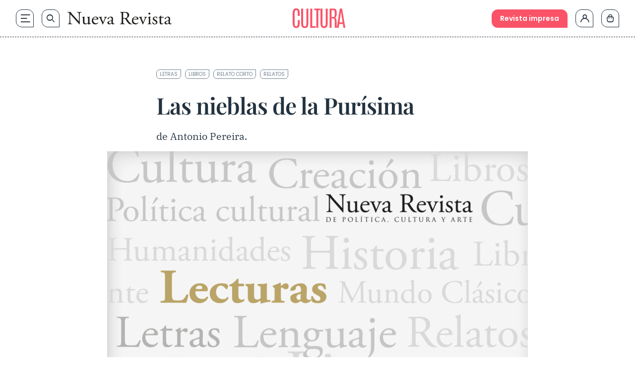

--- FILE ---
content_type: text/html; charset=UTF-8
request_url: https://www.nuevarevista.net/las-nieblas-de-la-purisima/
body_size: 41167
content:
<!doctype html>
<html lang="es" class="frontend" prefix="og: https://ogp.me/ns#">
<head>
	<meta charset="UTF-8">
	<meta name="viewport" content="width=device-width, initial-scale=1">
	<meta name="google-site-verification" content="hoNovzGJT6md3F0fbho8_ihy0oO5ZkUrgRR4nSRiM9k"/>
	<link rel="profile" href="https://gmpg.org/xfn/11">
		<style>img:is([sizes="auto" i], [sizes^="auto," i]) { contain-intrinsic-size: 3000px 1500px }</style>
	
<!-- Optimización en motores de búsqueda por Rank Math PRO -  https://rankmath.com/ -->
<title>Las nieblas de la Purísima - Nueva Revista</title>
<link rel="preload" as="font" href="https://www.nuevarevista.net/wp-content/themes/nueva-revista/theme/fonts/antonio/Antonio-Bold.woff" crossorigin>
<link rel="preload" as="font" href="https://www.nuevarevista.net/wp-content/themes/nueva-revista/theme/fonts/antonio/Antonio-Bold.woff2" crossorigin>
<link rel="preload" as="font" href="https://www.nuevarevista.net/wp-content/themes/nueva-revista/theme/fonts/antonio/Antonio-Light.woff" crossorigin>
<link rel="preload" as="font" href="https://www.nuevarevista.net/wp-content/themes/nueva-revista/theme/fonts/antonio/Antonio-Light.woff2" crossorigin>
<link rel="preload" as="font" href="https://www.nuevarevista.net/wp-content/themes/nueva-revista/theme/fonts/antonio/Antonio-Regular.woff" crossorigin>
<link rel="preload" as="font" href="https://www.nuevarevista.net/wp-content/themes/nueva-revista/theme/fonts/antonio/Antonio-Regular.woff2" crossorigin>
<link rel="preload" as="font" href="https://www.nuevarevista.net/wp-content/themes/nueva-revista/theme/fonts/ibm/IBMPlexSerif-Bold.woff" crossorigin>
<link rel="preload" as="font" href="https://www.nuevarevista.net/wp-content/themes/nueva-revista/theme/fonts/ibm/IBMPlexSerif-Bold.woff2" crossorigin>
<link rel="preload" as="font" href="https://www.nuevarevista.net/wp-content/themes/nueva-revista/theme/fonts/ibm/IBMPlexSerif-Regular.woff" crossorigin>
<link rel="preload" as="font" href="https://www.nuevarevista.net/wp-content/themes/nueva-revista/theme/fonts/ibm/IBMPlexSerif-Regular.woff2" crossorigin>
<link rel="preload" as="font" href="https://www.nuevarevista.net/wp-content/themes/nueva-revista/theme/fonts/nr-icon/nr-icons.woff?49824802" crossorigin>
<link rel="preload" as="font" href="https://www.nuevarevista.net/wp-content/themes/nueva-revista/theme/fonts/nr-icon/nr-icons.woff2?49824802" crossorigin>
<link rel="preload" as="font" href="https://www.nuevarevista.net/wp-content/themes/nueva-revista/theme/fonts/playfair/PlayfairDisplay-Regular.woff" crossorigin>
<link rel="preload" as="font" href="https://www.nuevarevista.net/wp-content/themes/nueva-revista/theme/fonts/playfair/PlayfairDisplay-Regular.woff2" crossorigin>
<link rel="preload" as="font" href="https://www.nuevarevista.net/wp-content/themes/nueva-revista/theme/fonts/playfair/PlayfairDisplay-SemiBold.woff" crossorigin>
<link rel="preload" as="font" href="https://www.nuevarevista.net/wp-content/themes/nueva-revista/theme/fonts/playfair/PlayfairDisplay-SemiBold.woff2" crossorigin>
<link rel="preload" as="font" href="https://www.nuevarevista.net/wp-content/themes/nueva-revista/theme/fonts/poppins/Poppins-Regular.woff" crossorigin>
<link rel="preload" as="font" href="https://www.nuevarevista.net/wp-content/themes/nueva-revista/theme/fonts/poppins/Poppins-Regular.woff2" crossorigin>
<link rel="preload" as="font" href="https://www.nuevarevista.net/wp-content/themes/nueva-revista/theme/fonts/poppins/Poppins-SemiBold.woff" crossorigin>
<link rel="preload" as="font" href="https://www.nuevarevista.net/wp-content/themes/nueva-revista/theme/fonts/poppins/Poppins-SemiBold.woff2" crossorigin>
<meta name="description" content="Relato corto &quot;Las nieblas de la Purísima&quot; de Antonio Pereira.&nbsp;"/>
<meta name="robots" content="follow, index, max-snippet:-1, max-video-preview:-1, max-image-preview:large"/>
<link rel="canonical" href="https://www.nuevarevista.net/las-nieblas-de-la-purisima/" />
<meta property="og:locale" content="es_ES" />
<meta property="og:type" content="article" />
<meta property="og:title" content="Las nieblas de la Purísima - Nueva Revista" />
<meta property="og:description" content="Relato corto &quot;Las nieblas de la Purísima&quot; de Antonio Pereira.&nbsp;" />
<meta property="og:url" content="https://www.nuevarevista.net/las-nieblas-de-la-purisima/" />
<meta property="og:site_name" content="Nueva Revista" />
<meta property="article:publisher" content="https://www.facebook.com/NuevaRevista.net/" />
<meta property="article:tag" content="Letras" />
<meta property="article:tag" content="Libros" />
<meta property="article:tag" content="Relato corto" />
<meta property="article:tag" content="Relatos" />
<meta property="article:section" content="Cultura" />
<meta property="og:updated_time" content="2025-03-31T16:58:30+02:00" />
<meta property="og:image" content="https://www.nuevarevista.net/wp-content/uploads/1999/02/lecturas-38.jpg" />
<meta property="og:image:secure_url" content="https://www.nuevarevista.net/wp-content/uploads/1999/02/lecturas-38.jpg" />
<meta property="og:image:width" content="1021" />
<meta property="og:image:height" content="582" />
<meta property="og:image:alt" content="Las nieblas de la Purísima" />
<meta property="og:image:type" content="image/jpeg" />
<meta property="article:published_time" content="1999-02-27T22:00:00+01:00" />
<meta property="article:modified_time" content="2025-03-31T16:58:30+02:00" />
<meta name="twitter:card" content="summary_large_image" />
<meta name="twitter:title" content="Las nieblas de la Purísima - Nueva Revista" />
<meta name="twitter:description" content="Relato corto &quot;Las nieblas de la Purísima&quot; de Antonio Pereira.&nbsp;" />
<meta name="twitter:site" content="@_nuevarevista" />
<meta name="twitter:creator" content="@_nuevarevista" />
<meta name="twitter:image" content="https://www.nuevarevista.net/wp-content/uploads/1999/02/lecturas-38.jpg" />
<meta name="twitter:label1" content="Escrito por" />
<meta name="twitter:data1" content="Javi" />
<meta name="twitter:label2" content="Tiempo de lectura" />
<meta name="twitter:data2" content="12 minutos" />
<script type="application/ld+json" class="rank-math-schema-pro">{"@context":"https://schema.org","@graph":[{"@type":["NewsMediaOrganization","Organization"],"@id":"https://www.nuevarevista.net/#organization","name":"Nueva Revista de Pol\u00edtica, Cultura y Arte","url":"https://www.nuevarevista.net","sameAs":["https://www.facebook.com/NuevaRevista.net/","https://twitter.com/_nuevarevista","https://www.instagram.com/nueva_revista/","https://www.youtube.com/@nuevarevista4740","https://es.linkedin.com/company/nueva-revista"],"logo":{"@type":"ImageObject","@id":"https://www.nuevarevista.net/#logo","url":"https://www.nuevarevista.net/wp-content/uploads/2025/06/LogoNuevaRevista.webp","contentUrl":"https://www.nuevarevista.net/wp-content/uploads/2025/06/LogoNuevaRevista.webp","caption":"Nueva Revista","inLanguage":"es","width":"2209","height":"278"},"contactPoint":[{"@type":"ContactPoint","telephone":"+34-915-674-391","contactType":"customer support"}],"description":"Nueva Revista de Pol\u00edtica, Cultura y Arte es una revista espa\u00f1ola fundada en 1990 y dedicada al an\u00e1lisis de la sociedad contempor\u00e1nea y la reflexi\u00f3n sobre ella en los \u00f3rdenes de la cultura, las humanidades y la ciencia, el arte y la pol\u00edtica.\u200b ","legalName":"FUNCIVA EDICIONES, S.L.","foundingDate":"1990","vatID":"B-78517547"},{"@type":"WebSite","@id":"https://www.nuevarevista.net/#website","url":"https://www.nuevarevista.net","name":"Nueva Revista","alternateName":"Nueva Revista","publisher":{"@id":"https://www.nuevarevista.net/#organization"},"inLanguage":"es"},{"@type":"ImageObject","@id":"https://www.nuevarevista.net/wp-content/uploads/1999/02/lecturas-38.jpg","url":"https://www.nuevarevista.net/wp-content/uploads/1999/02/lecturas-38.jpg","width":"1021","height":"582","inLanguage":"es"},{"@type":"BreadcrumbList","@id":"https://www.nuevarevista.net/las-nieblas-de-la-purisima/#breadcrumb","itemListElement":[{"@type":"ListItem","position":"1","item":{"@id":"https://www.nuevarevista.net","name":"Portada"}},{"@type":"ListItem","position":"2","item":{"@id":"https://www.nuevarevista.net/temas/cultura/","name":"Cultura"}},{"@type":"ListItem","position":"3","item":{"@id":"https://www.nuevarevista.net/las-nieblas-de-la-purisima/","name":"Las nieblas de la Pur\u00edsima"}}]},{"@type":"WebPage","@id":"https://www.nuevarevista.net/las-nieblas-de-la-purisima/#webpage","url":"https://www.nuevarevista.net/las-nieblas-de-la-purisima/","name":"Las nieblas de la Pur\u00edsima - Nueva Revista","datePublished":"1999-02-27T22:00:00+01:00","dateModified":"2025-03-31T16:58:30+02:00","isPartOf":{"@id":"https://www.nuevarevista.net/#website"},"primaryImageOfPage":{"@id":"https://www.nuevarevista.net/wp-content/uploads/1999/02/lecturas-38.jpg"},"inLanguage":"es","breadcrumb":{"@id":"https://www.nuevarevista.net/las-nieblas-de-la-purisima/#breadcrumb"}},{"@type":"Person","@id":"https://www.nuevarevista.net/las-nieblas-de-la-purisima/#author","name":"Javi","image":{"@type":"ImageObject","@id":"https://secure.gravatar.com/avatar/66cb9b10562f5eefb851f2a6332f930c1aedd2ee4a60f7b66de8be5d67327f28?s=96&amp;d=mm&amp;r=g","url":"https://secure.gravatar.com/avatar/66cb9b10562f5eefb851f2a6332f930c1aedd2ee4a60f7b66de8be5d67327f28?s=96&amp;d=mm&amp;r=g","caption":"Javi","inLanguage":"es"},"sameAs":["https://www.nuevarevista.net"],"worksFor":{"@id":"https://www.nuevarevista.net/#organization"}},{"@type":"NewsArticle","headline":"Las nieblas de la Pur\u00edsima - Nueva Revista","datePublished":"1999-02-27T22:00:00+01:00","dateModified":"2025-03-31T16:58:30+02:00","articleSection":"Cultura","author":{"@id":"https://www.nuevarevista.net/las-nieblas-de-la-purisima/#author","name":"Javi"},"publisher":{"@id":"https://www.nuevarevista.net/#organization"},"description":"Relato corto &quot;Las nieblas de la Pur\u00edsima&quot; de Antonio Pereira.&nbsp;","copyrightYear":"2025","copyrightHolder":{"@id":"https://www.nuevarevista.net/#organization"},"name":"Las nieblas de la Pur\u00edsima - Nueva Revista","@id":"https://www.nuevarevista.net/las-nieblas-de-la-purisima/#richSnippet","isPartOf":{"@id":"https://www.nuevarevista.net/las-nieblas-de-la-purisima/#webpage"},"image":{"@id":"https://www.nuevarevista.net/wp-content/uploads/1999/02/lecturas-38.jpg"},"inLanguage":"es","mainEntityOfPage":{"@id":"https://www.nuevarevista.net/las-nieblas-de-la-purisima/#webpage"}}]}</script>
<!-- /Plugin Rank Math WordPress SEO -->

<link rel='dns-prefetch' href='//static.addtoany.com' />

<link rel="alternate" type="application/rss+xml" title="Nueva Revista &raquo; Feed" href="https://www.nuevarevista.net/feed/" />
<link rel="alternate" type="application/rss+xml" title="Nueva Revista &raquo; Feed de los comentarios" href="https://www.nuevarevista.net/comments/feed/" />
<link rel="icon" type="image/svg+xml" href="https://www.nuevarevista.net/wp-content/themes/nueva-revista/theme/img/nueva-revista-favicon-positive.svg"><link rel="shortcut icon" type="image/svg+xml" href="https://www.nuevarevista.net/wp-content/themes/nueva-revista/theme/img/nueva-revista-favicon-positive.svg"><link rel="apple-touch-icon" href="https://www.nuevarevista.net/wp-content/themes/nueva-revista/theme/img/nueva-revista-favicon-positive.svg"><meta name="msapplication-TileImage" content="https://www.nuevarevista.net/wp-content/themes/nueva-revista/theme/img/nueva-revista-favicon-positive.svg"><style id='boldblocks-youtube-block-style-inline-css'>
.wp-block-boldblocks-youtube-block .visually-hidden{clip:rect(0 0 0 0);-webkit-clip-path:inset(50%);clip-path:inset(50%);height:1px;overflow:hidden;position:absolute;white-space:nowrap;width:1px}.wp-block-boldblocks-youtube-block .yb-player{background-color:#000;background-position:50%;background-size:cover;contain:content;cursor:pointer;display:block;position:relative}.wp-block-boldblocks-youtube-block .yb-player:after{content:"";display:block;padding-bottom:var(--byeb--aspect-ratio,56.25%)}.wp-block-boldblocks-youtube-block .yb-player>iframe{border:0;height:100%;left:0;position:absolute;top:0;width:100%;z-index:1}.wp-block-boldblocks-youtube-block .yb-player.is-activated{cursor:unset}.wp-block-boldblocks-youtube-block .yb-player.is-activated>.yb-btn-play{display:none;opacity:0;pointer-events:none}.wp-block-boldblocks-youtube-block .yb-btn-play{all:unset;background-color:transparent;background-image:url("data:image/svg+xml;utf8,<svg xmlns=\"http://www.w3.org/2000/svg\" viewBox=\"0 0 68 48\"><path d=\"M66.52 7.74c-.78-2.93-2.49-5.41-5.42-6.19C55.79.13 34 0 34 0S12.21.13 6.9 1.55c-2.93.78-4.63 3.26-5.42 6.19C.06 13.05 0 24 0 24s.06 10.95 1.48 16.26c.78 2.93 2.49 5.41 5.42 6.19C12.21 47.87 34 48 34 48s21.79-.13 27.1-1.55c2.93-.78 4.64-3.26 5.42-6.19C67.94 34.95 68 24 68 24s-.06-10.95-1.48-16.26z\" fill=\"red\"/><path d=\"M45 24 27 14v20\" fill=\"white\"/></svg>");border:none;cursor:pointer;display:block;filter:grayscale(100%);height:48px;left:50%;margin:0;position:absolute;top:50%;transform:translate3d(-50%,-50%,0);transition:filter .1s cubic-bezier(0,0,.2,1);width:68px;z-index:1}.wp-block-boldblocks-youtube-block .yb-btn-play:focus,.wp-block-boldblocks-youtube-block .yb-player:hover>.yb-btn-play{filter:none}.wp-block-boldblocks-youtube-block figcaption{margin-bottom:1em;margin-top:.5em}

</style>
<style id='woocommerce-gateway-redsys-imagenes-tarjetas-style-inline-css'>
.wp-block-create-block-bloques-redsys{padding:2px}.wp-block-redsys-payment-images{align-items:center;display:flex;flex-wrap:nowrap;justify-content:flex-start}

</style>
<link rel='stylesheet' id='acf-libro-style-css' href='https://www.nuevarevista.net/wp-content/themes/nueva-revista/theme/blocks/book/libro.css?ver=6.8.3' media='all' />
<style id='acf-revista-actualidad-style-inline-css'>
/* Revista de Actualidad Block - Estilos mínimos */

.revista-actualidad-container {
	display: grid;
	grid-template-columns: 2fr 1fr;
}

.revista-actualidad-articles {
	display: grid;
	grid-template-columns: 1fr 1fr;
}

/* Responsive */
@media (max-width: 768px) {
	.revista-actualidad-container {
		grid-template-columns: 1fr;
	}
	
	.revista-actualidad-articles {
		grid-template-columns: 1fr;
	}
}

</style>
<link rel='stylesheet' id='acf-revista-actualidad-articulo-style-css' href='https://www.nuevarevista.net/wp-content/themes/nueva-revista/theme/blocks/revista-actualidad-articulo/revista-actualidad-articulo.css?ver=6.8.3' media='all' />
<link rel='stylesheet' id='acf-revista-actualidad-destacados-style-css' href='https://www.nuevarevista.net/wp-content/themes/nueva-revista/theme/blocks/revista-actualidad-destacados/revista-actualidad-destacados.css?ver=6.8.3' media='all' />
<link rel='stylesheet' id='brands-styles-css' href='https://www.nuevarevista.net/wp-content/plugins/woocommerce/assets/css/brands.css?ver=10.3.3' media='all' />
<link rel='stylesheet' id='nueva-revista-style-css' href='https://www.nuevarevista.net/wp-content/themes/nueva-revista/theme/style.css?ver=1768898057' media='all' />

<!--

SCRIPT IDs:
jquery
post-click-tracking
talkify-js
a2a-js
single-js
title-link-icons-js
faq-js
searcher-js
script-js
toc-system-js

STYLE IDs:
boldblocks-youtube-block-style
woocommerce-gateway-redsys-imagenes-tarjetas-style
acf-libro-style
acf-revista-actualidad-style
acf-revista-actualidad-articulo-style
acf-revista-actualidad-destacados-style
brands-styles
nueva-revista-style

-->

<link rel="https://api.w.org/" href="https://www.nuevarevista.net/wp-json/" /><link rel="alternate" title="JSON" type="application/json" href="https://www.nuevarevista.net/wp-json/wp/v2/posts/177933" /><link rel="EditURI" type="application/rsd+xml" title="RSD" href="https://www.nuevarevista.net/xmlrpc.php?rsd" />
<meta name="generator" content="WordPress 6.8.3" />
<link rel='shortlink' href='https://www.nuevarevista.net/?p=177933' />
<link rel="alternate" title="oEmbed (JSON)" type="application/json+oembed" href="https://www.nuevarevista.net/wp-json/oembed/1.0/embed?url=https%3A%2F%2Fwww.nuevarevista.net%2Flas-nieblas-de-la-purisima%2F" />
<link rel="alternate" title="oEmbed (XML)" type="text/xml+oembed" href="https://www.nuevarevista.net/wp-json/oembed/1.0/embed?url=https%3A%2F%2Fwww.nuevarevista.net%2Flas-nieblas-de-la-purisima%2F&#038;format=xml" />
<!-- Added by WooCommerce Redsys Gateway v.26.2.3 - https://plugins.joseconti.com/product/plugin-woocommerce-redsys-gateway/ --><meta name="generator" content=" WooCommerce Redsys Gateway v.26.2.3"><!-- This site is powered by WooCommerce Redsys Gateway v.26.2.3 - https://plugins.joseconti.com/product/plugin-woocommerce-redsys-gateway/ --><style>
        .recurring-totals,
        .cart-subtotal.recurring-total,
        .order-total.recurring-total {
            display: none !important;
        }
    </style>    <script>
    // Asegurar que dataLayer existe antes de hacer push
    window.dataLayer = window.dataLayer || [];
    
    // Push del evento page_info universal
    window.dataLayer.push({
        'event': 'page_info',
        'page_type': 'contenido',
        'centro_educativo': 'nueva_revista',
        'page_path': '/las-nieblas-de-la-purisima',
        'page_section': 'contenido',
        'mercado': 'españa',
        'user_type': 'no_estudiante',
        'referrer_page_type': 'externo',
        'gtm.uniqueEventId': '1769827038_2867'
    });
    </script>
        <script>
    // Debug flag - disabled for performance
    const DEBUG_VIEW_ITEM = false;
    
    // Define a function that will check for product page elements
    function checkForProductPage() {
        
        // More aggressive check for product page
        const isProductPageJS = (
            document.body.classList.contains('single-product') ||
            document.body.classList.contains('woocommerce-page') ||
            document.body.classList.contains('single') ||
            window.location.pathname.includes('/product/') ||
            document.querySelector('.product, .single-product-summary, .woocommerce-product-details, .woocommerce-product-gallery') ||
            (typeof wc_single_product_params !== 'undefined') // Check for WooCommerce single product JavaScript object
        );
        
        
        if (isProductPageJS) {
            
            // Extract product slug from URL with more robust handling
            const urlPath = window.location.pathname;
            let productSlug = '';
            
            // Try to get product slug from canonical URL first (more reliable)
            const canonicalLink = document.querySelector('link[rel="canonical"]');
            if (canonicalLink) {
                const canonicalUrl = new URL(canonicalLink.href);
                const canonicalPath = canonicalUrl.pathname;
                const canonicalParts = canonicalPath.split('/').filter(p => p);
                const productIndex = canonicalParts.indexOf('product');
                if (productIndex !== -1 && canonicalParts[productIndex + 1]) {
                    productSlug = canonicalParts[productIndex + 1];
                } else if (canonicalParts.length > 0) {
                    // Assume last part is the slug
                    productSlug = canonicalParts[canonicalParts.length - 1];
                }
            }
            
            // Fallback to path parsing if we couldn't get slug from canonical
            if (!productSlug) {
                const urlParts = urlPath.split('/').filter(p => p);
                const productIndex = urlParts.indexOf('product');
                if (productIndex !== -1 && urlParts[productIndex + 1]) {
                    productSlug = urlParts[productIndex + 1];
                } else if (urlParts.length > 0) {
                    // Assume last part is the slug
                    productSlug = urlParts[urlParts.length - 1];
                }
            }
            
            if (productSlug) {
                // Extract slug from URL
                const productSlug = productSegment.endsWith('/') ? productSegment.slice(0, -1) : productSegment;
                
                // Get list name and ID from URL parameters or localStorage
                let listName = '';
                let listId = '';
                let productIndex = 0;
                
                // Check URL parameters first
                const urlParams = new URLSearchParams(window.location.search);
                if (urlParams.has('list_name')) {
                    listName = urlParams.get('list_name');
                }
                if (urlParams.has('list_id')) {
                    listId = urlParams.get('list_id');
                }
                if (urlParams.has('index')) {
                    productIndex = parseInt(urlParams.get('index'), 10) || 0;
                }
                
                // If not in URL, try localStorage (set by view_item_list or select_item)
                if (!listName && window.localStorage) {
                    listName = localStorage.getItem('last_item_list_name') || '';
                    listId = localStorage.getItem('last_item_list_id') || '';
                    const storedIndex = localStorage.getItem('last_product_index');
                    if (storedIndex) {
                        productIndex = parseInt(storedIndex, 10) || 0;
                    }
                }
                
                
                // Prepare form data for AJAX
                const formData = new FormData();
                formData.append('action', 'get_view_item_data');
                formData.append('product_slug', productSlug);
                
                // Add list information if available
                if (listName) formData.append('list_name', listName);
                if (listId) formData.append('list_id', listId);
                formData.append('index', productIndex.toString());
                
                // Make AJAX call to get product data
                const xhr = new XMLHttpRequest();
                xhr.onreadystatechange = function() {
                    if (xhr.readyState === 4) {
                        if (xhr.status === 200) {
                            try {
                                const response = JSON.parse(xhr.responseText);
                                
                                if (response.success && response.data) {
                                    // Push view_item event to dataLayer
                                    window.dataLayer = window.dataLayer || [];
                                    window.dataLayer.push({
                                        event: "view_item",
                                        ecommerce: {
                                            currency: response.data.currency,
                                            value: parseFloat(response.data.price),
                                            items: [response.data]
                                        }
                                    });
                                    
                                    //     event: "view_item",
                                    //     ecommerce: {
                                    //         currency: response.data.currency,
                                    //         value: parseFloat(response.data.price),
                                    //         items: [response.data]
                                    //     }
                                    // });
                                }
                            } catch (error) {
                            }
                        } else {
                        }
                    }
                };
                
                xhr.open('POST', 'https://www.nuevarevista.net/wp-admin/admin-ajax.php', true);
                // No need to set Content-Type for FormData
                xhr.send(formData);
            } else {
            }
        } else {
        }
    }
    
    // Run the check when DOM is ready or immediately if already loaded
    if (document.readyState === 'loading') {
        document.addEventListener('DOMContentLoaded', checkForProductPage);
    } else if (document.body) {
        // DOM already loaded and body exists
        checkForProductPage();
    } else {
        // Fallback: wait for body
        setTimeout(checkForProductPage, 100);
    }
    </script>
    		<style id="wp-custom-css">
			
.hiding {
	display: none !important;
}

.truste-banner {
	    flex-direction: column !important;
	align-items: stretch !important;
}




.woocommerce-checkout .woocommerce-billing-fields__field-wrapper, .woocommerce-checkout .woocommerce-shipping-fields__field-wrapper {
	max-height: 3000px !important;
}



.woocommerce div.product form.cart table td {
    display: flex;
    flex-direction: column-reverse;
}

.content-full_wrapper h3 {
  margin-top: 1rem;
  padding-bottom: 0.5rem;
  font-family: IBM Bold, serif;
  font-size: 1.125rem;
  text-transform: none;
  line-height: 1.2;
  --tw-text-opacity: 1;
  color: rgb(35 50 63 / var(--tw-text-opacity, 1));
}

@media (min-width: 768px) {
  .content-full_wrapper h3 {
    font-size: 1.25rem;
  }
}


.woocommerce-MyAccount-navigation-link--mis-suscripciones {
	display: none !important;
}

    .selection-author {
        margin-bottom: 0 !important;
    }


/* AÑADIR ANTES DE BORRAR */


    .home main .wp-block-group:nth-of-type(2) {
        order: 0;
    }

p, a {
  overflow-wrap: anywhere;
}




.the-last ul li a {
    font-family: 'Play Fair Semibold';
    font-size: 16px;
    }


@media (min-width: 1280px) {
.the-last ul li a {
    font-size: 18px;
    }
}

.woocommerce-checkout .woocommerce-shipping-fields__field-wrapper p,
.woocommerce-checkout .woocommerce-billing-fields__field-wrapper p {
    grid-column: span 3 / span 3 !important;
}

@media (max-width: 767px) {
	.woocommerce-checkout .woocommerce-shipping-fields__field-wrapper p,
	.woocommerce-checkout .woocommerce-billing-fields__field-wrapper p {
        		grid-column: span 1 / span 1 !important;
	}
}

.woocommerce-page .form-row#shipping_state_field span.required,
.woocommerce-page .form-row#shipping_country_field span.required,
.woocommerce-page .form-row#billing_country_field span.required,
.woocommerce-page .form-row#billing_state_field span.required {
	display: inline;
}

.woocommerce-checkout .form-row#shipping_state_field span.required:after,
.woocommerce-checkout .form-row#shipping_country_field span.required:after,
.woocommerce-checkout .form-row#billing_country_field span.required:after,
.woocommerce-checkout .form-row#billing_state_field span.required:after {
	display: none;
}

/* ELIMINAR DESDE AQUI EN EL SIGUIENTE CAB */

.block-section-category .wp-block-column:nth-of-type(1) .wp-block-featured-wrapper {
    padding-top: 24px;
}

.block-section-category .wp-block-column:nth-of-type(1) .wp-block-featured-wrapper:nth-of-type(1) {
    padding-top: 0;
}

.topics-small-list {
  padding-top: 40px;
  padding-bottom: 40px;
}

@media (min-width: 768px) {
  .topics-small-list {
    padding-top: 64px;
    padding-bottom: 64px;
  }
}

@media (min-width: 1024px) {
  .topics-small-list {
    padding-top: 80px;
    padding-bottom: 80px;
  }
}

.home .topics-small-list.last-number {
  padding-bottom: 0 !important;
}

@media (min-width: 768px) {
  .home .topics-small-list.last-number {
    padding-bottom: 0;
  }
}

@media (min-width: 1024px) {
  .home .topics-small-list.last-number {
    padding-bottom: 0;
  }
}

/* Títulos */
.post-xlg .post-title {
  padding-bottom: 0;
}
@media (min-width: 900px) {
  .post-xlg .post-title {
    padding-bottom: 0;
  }
}



.post-md .post-title {
  padding-bottom: 0;
}
@media (min-width: 1280px) {
  .post-md .post-title {
    padding-bottom: 0;
  }
}

/* Autor */
.post-xlg .post-author {
  padding-top: 12px;
  padding-bottom: 0;
}
@media (min-width: 900px) {
  .post-xlg .post-author {
    padding-top: 16px;
    padding-bottom: 0;
  }
}

.post-lg .post-author {
  padding-top: 12px;
  padding-bottom: 0;
}
@media (min-width: 768px) {
  .post-lg .post-author {
    padding-top: 10px;
    padding-bottom: 0;
  }
}
@media (min-width: 900px) {
  .post-lg .post-author {
    padding-top: 16px;
    padding-bottom: 0;
  }
}

.post-md .post-author {
  padding-top: 12px;
  padding-bottom: 0;
}
@media (min-width: 1280px) {
  .post-md .post-author {
    padding-top: 16px;
    padding-bottom: 0;
  }
}

/* Excerpt */
.post-xlg .post-excerpt {
  padding-top: 12px;
}
@media (min-width: 900px) {
  .post-xlg .post-excerpt {
    padding-top: 16px;
  }
}

.post-lg .post-excerpt {
  padding-top: 12px;
}
@media (min-width: 768px) {
  .post-lg .post-excerpt {
    padding-top: 10px;
  }
}
@media (min-width: 900px) {
  .post-lg .post-excerpt {
    padding-top: 16px;
  }
}

.post-md .post-excerpt {
  padding-top: 12px;
}
@media (min-width: 1280px) {
  .post-md .post-excerpt {
    padding-top: 16px;
  }
}

/* Featured Wrapper */
.block-section-category .books .wp-block-column:nth-of-type(1) .wp-block-featured-box-featured-plugin__post-items .wp-block-featured-wrapper {
  padding-top: 16px;
  padding-bottom: 16px;
}
@media (min-width: 768px) {
  .block-section-category .books .wp-block-column:nth-of-type(1) .wp-block-featured-box-featured-plugin__post-items .wp-block-featured-wrapper {
    padding-top: 24px;
    padding-bottom: 24px;
  }
}

.block-section-category .books .wp-block-column:nth-of-type(1) .wp-block-featured-wrapper:nth-of-type(1) {
  padding-top: 0;
}		</style>
			<!-- Google Tag Manager --> <script>(function(w,d,s,l,i){w[l]=w[l]||[];w[l].push({'gtm.start': new Date().getTime(),event:'gtm.js'});var f=d.getElementsByTagName(s)[0], j=d.createElement(s),dl=l!='dataLayer'?'&l='+l:'';j.async=true;j.src= 'https://www.googletagmanager.com/gtm.js?id='+i+dl;f.parentNode.insertBefore(j,f);})(window,document,'script','dataLayer','GTM-KLK2RR');</script> <!-- End Google Tag Manager --><meta name="generator" content="WP Rocket 3.18.1.5" data-wpr-features="wpr_preload_fonts wpr_desktop" />
<script>(window.BOOMR_mq=window.BOOMR_mq||[]).push(["addVar",{"rua.upush":"false","rua.cpush":"true","rua.upre":"false","rua.cpre":"false","rua.uprl":"false","rua.cprl":"false","rua.cprf":"false","rua.trans":"SJ-5cf0f1c3-a7e5-4098-9b34-fd3f0141061a","rua.cook":"false","rua.ims":"false","rua.ufprl":"false","rua.cfprl":"false","rua.isuxp":"false","rua.texp":"norulematch","rua.ceh":"false","rua.ueh":"false","rua.ieh.st":"0"}]);</script>
                              <script>!function(e){var n="https://s.go-mpulse.net/boomerang/";if("False"=="True")e.BOOMR_config=e.BOOMR_config||{},e.BOOMR_config.PageParams=e.BOOMR_config.PageParams||{},e.BOOMR_config.PageParams.pci=!0,n="https://s2.go-mpulse.net/boomerang/";if(window.BOOMR_API_key="9R8N2-2AJ9S-U7FEP-E6Q3T-JJZ8Y",function(){function e(){if(!r){var e=document.createElement("script");e.id="boomr-scr-as",e.src=window.BOOMR.url,e.async=!0,o.appendChild(e),r=!0}}function t(e){r=!0;var n,t,a,i,d=document,O=window;if(window.BOOMR.snippetMethod=e?"if":"i",t=function(e,n){var t=d.createElement("script");t.id=n||"boomr-if-as",t.src=window.BOOMR.url,BOOMR_lstart=(new Date).getTime(),e=e||d.body,e.appendChild(t)},!window.addEventListener&&window.attachEvent&&navigator.userAgent.match(/MSIE [67]\./))return window.BOOMR.snippetMethod="s",void t(o,"boomr-async");a=document.createElement("IFRAME"),a.src="about:blank",a.title="",a.role="presentation",a.loading="eager",i=(a.frameElement||a).style,i.width=0,i.height=0,i.border=0,i.display="none",o.appendChild(a);try{O=a.contentWindow,d=O.document.open()}catch(_){n=document.domain,a.src="javascript:var d=document.open();d.domain='"+n+"';void 0;",O=a.contentWindow,d=O.document.open()}if(n)d._boomrl=function(){this.domain=n,t()},d.write("<bo"+"dy onload='document._boomrl();'>");else if(O._boomrl=function(){t()},O.addEventListener)O.addEventListener("load",O._boomrl,!1);else if(O.attachEvent)O.attachEvent("onload",O._boomrl);d.close()}function a(e){window.BOOMR_onload=e&&e.timeStamp||(new Date).getTime()}if(!window.BOOMR||!window.BOOMR.version&&!window.BOOMR.snippetExecuted){window.BOOMR=window.BOOMR||{},window.BOOMR.snippetStart=(new Date).getTime(),window.BOOMR.snippetExecuted=!0,window.BOOMR.snippetVersion=14,window.BOOMR.url=n+"9R8N2-2AJ9S-U7FEP-E6Q3T-JJZ8Y";var i=document.currentScript||document.getElementsByTagName("script")[0],o=i.parentNode,r=!1,d=document.createElement("link");if(d.relList&&"function"==typeof d.relList.supports&&d.relList.supports("preload")&&"as"in d)window.BOOMR.snippetMethod="p",d.href=window.BOOMR.url,d.rel="preload",d.as="script",d.addEventListener("load",e),d.addEventListener("error",function(){t(!0)}),setTimeout(function(){if(!r)t(!0)},3e3),BOOMR_lstart=(new Date).getTime(),o.appendChild(d);else t(!1);if(window.addEventListener)window.addEventListener("load",a,!1);else if(window.attachEvent)window.attachEvent("onload",a)}}(),"".length>0)if(e&&"performance"in e&&e.performance&&"function"==typeof e.performance.setResourceTimingBufferSize)e.performance.setResourceTimingBufferSize();!function(){if(BOOMR=e.BOOMR||{},BOOMR.plugins=BOOMR.plugins||{},!BOOMR.plugins.AK){var n="true"=="true"?1:0,t="",a="amktpgyxyydcm2l6xk3a-f-ef76ffb29-clientnsv4-s.akamaihd.net",i="false"=="true"?2:1,o={"ak.v":"39","ak.cp":"1683728","ak.ai":parseInt("1160434",10),"ak.ol":"0","ak.cr":9,"ak.ipv":4,"ak.proto":"h2","ak.rid":"24c0647f","ak.r":37607,"ak.a2":n,"ak.m":"dsca","ak.n":"essl","ak.bpcip":"3.21.55.0","ak.cport":39174,"ak.gh":"23.198.5.58","ak.quicv":"","ak.tlsv":"tls1.3","ak.0rtt":"","ak.0rtt.ed":"","ak.csrc":"-","ak.acc":"","ak.t":"1769913014","ak.ak":"hOBiQwZUYzCg5VSAfCLimQ==OKQ72nS+2e8C9Jr75rQ0bbD90s3H+cy10YStvsM/WL5pDiakbVnaOBb2B1/AQb/5bDXxpERwz6I/i0M4o0vFNbMY4Ou4wv61LgjFs5tZmSg6mTc5Hj9tvMwrmil1gC0KXPgmyQsAM4Wpc65w5BY7a0UKbXyzViPTFMqkNgq1jR5+qCRdTZjjXBNwGGW94uVMeKahPjrs+Fh1LP0DoJMV9X0ERElFeY6Rpcb/lHOjzRwTgYYpUuTiYaNrGYxvzxdUEQjfEeQmHZxzTdCAY40kRAlDzHK0ErgY1zBXRB68BCQV6GyqSlbWJ4mVXxuv/ztp3s/g6TQsOcxk2NVp4J9511XImREaI/VS4FGXr7f5oUjvKwNHBcHUVCzPqw6j+y/sfTXYVxCmnq8+JCmEZ+ASI5nsOwXnYJJO1UXYcQGgebk=","ak.pv":"64","ak.dpoabenc":"","ak.tf":i};if(""!==t)o["ak.ruds"]=t;var r={i:!1,av:function(n){var t="http.initiator";if(n&&(!n[t]||"spa_hard"===n[t]))o["ak.feo"]=void 0!==e.aFeoApplied?1:0,BOOMR.addVar(o)},rv:function(){var e=["ak.bpcip","ak.cport","ak.cr","ak.csrc","ak.gh","ak.ipv","ak.m","ak.n","ak.ol","ak.proto","ak.quicv","ak.tlsv","ak.0rtt","ak.0rtt.ed","ak.r","ak.acc","ak.t","ak.tf"];BOOMR.removeVar(e)}};BOOMR.plugins.AK={akVars:o,akDNSPreFetchDomain:a,init:function(){if(!r.i){var e=BOOMR.subscribe;e("before_beacon",r.av,null,null),e("onbeacon",r.rv,null,null),r.i=!0}return this},is_complete:function(){return!0}}}}()}(window);</script></head>

<body class="wp-singular post-template-default single single-post postid-177933 single-format-standard wp-embed-responsive wp-theme-nueva-revistatheme theme-nueva-revista/theme woocommerce-no-js has-toc-system">

<!-- Google Tag Manager (noscript) -->  <noscript><iframe src="https://www.googletagmanager.com/ns.html?id=GTM-KLK2RR" height="0" width="0" style="display:none;visibility:hidden"></iframe></noscript>  <!-- End Google Tag Manager (noscript) -->
<main data-rocket-location-hash="adc285f638b63c4110da1d803b711c40">
	<a href="#content" class="hidden">Saltar al contenido</a>

	
<header data-rocket-location-hash="f6555775f97ecd1281f07ddfb11f4c73" id="masthead" class="sticky-header">
    <div data-rocket-location-hash="0ebf6eca6f2436013ebac817d25f88d3" class="container-general header-wrapper">
        <div class="header-wrapper_column_1 flex items-center">
            <nav>
                <ul>
                    <li><p id="js-main-navigation" class="link-nav link-hamburguer" data-gtm-container="header" data-gtm-category="menu_principal_nivel_0" data-gtm-action="navigation"><span class="icon-hamburger"></span></p></li>
                    <li><a class="link-nav link-search" data-gtm-container="header" data-gtm-category="search_open" data-gtm-action="navigation" href="https://www.nuevarevista.net/buscador/"><span class="icon-search"></span></a></li>
                </ul>
            </nav>
            			<a class="hide-on_home bigger-than-768:block smaller-than-768:hidden" data-gtm-container="header" data-gtm-category="logo_home" data-gtm-action="navigation"  href="https://www.nuevarevista.net/" rel="home">
			<img class="logo-header_full" width="210px" height="auto"
				alt="Logotipo completo de Nueva revista" loading
				src="https://www.nuevarevista.net/wp-content/uploads/2024/09/LogoNuevaRevista.svg"/>
			</a>
			        </div>

		<div class="header-wrapper_column_2">
							<!-- Logo pequeño para pantallas menores de 768px en páginas que no son la home -->
				<a class="smaller-than-768:block bigger-than-768:hidden" data-gtm-container="header" data-gtm-category="logo_home" data-gtm-action="navigation"  href="https://www.nuevarevista.net/" rel="home">
					<img class="logo-header_full" width="210px" height="auto"
						alt="Logotipo completo de Nueva revista" loading
						src="https://www.nuevarevista.net/wp-content/uploads/2024/09/LogoNuevaRevista.svg"/>
				</a>
			

                            <div class="heading-category smaller-than-1280:hidden">
                    
					
                                                <ul>
                                <li>
                                    <p><a href="https://www.nuevarevista.net/temas/cultura/" data-gtm-container="header" data-gtm-category="menu_principal_nivel_1" data-gtm-action="navigation">Cultura</a></p>
                                </li>
                            </ul>
                                                            </div>
			
                    </div>
        <div class="header-wrapper_column_3">
            <nav>
                <ul>
                    <li>
                                                            <a class="block right_side button-link bg_primary smaller-than-768:hidden"
                                    href="https://www.nuevarevista.net/la-revista/" data-gtm-container="header" data-gtm-category="button_cta" data-gtm-action="navigation">Revista impresa</a>
                                                    </li>
                    <li><p class="link-nav right_side link-user" data-gtm-container="header" data-gtm-category="login" data-gtm-action="navigation"><span class="icon-user"></span></p></li>
                    <li><span id="js-open-mini-cart" class="link-nav right_side link-bag"><span
                        class="icon-bag">                        </span>
                        </span>
                    </li>
                </ul>
            </nav>
        </div>
    </div>
    <div data-rocket-location-hash="c4fea207637eadf995daa6af8af507f8" id="progress-bar"></div></header>
<div data-rocket-location-hash="ae947b476bf8d389c2fcae1cdfb42719" class="overlay"></div>
<div data-rocket-location-hash="ab8c38f73f1633c71e85ef2d784aff4e" id="side-navigation">
    <div data-rocket-location-hash="761656937097c180851fcb9b0bd50d81" class="side-navigation-scroll">
        <div class="side-navigation-header">
            <a data-gtm-container="header" data-gtm-category="logo_home" data-gtm-action="navigation" href="https://www.nuevarevista.net/" rel="home">
                <img class="logo-header_small-side" width="155px" height="auto"
                alt="Logotipo completo de Nueva revista" loading
                src="https://www.nuevarevista.net/wp-content/uploads/2024/09/LogoNuevaRevista.svg"/>
            </a>
            <div class="js-close-side-navigation" data-gtm-container="header" data-gtm-category="menu_principal_close" data-gtm-action="navigation">
                <div class="icon-close"></div>
            </div>
        </div>

                <div class="side-navigation-featured-event block-bg green">
            <div class="featured-event-content">
                <p class="category-title">Foro Nueva Revista</p>
                    <a href="https://www.unir.net/evento/seminarios/conversatorios-maria-dolores-martinez/?utm_source=nuevarevista&utm_medium=web&utm_campaign=banner" target="_blank" class="event-title" data-gtm-container="header" data-gtm-category="card_cta_FORO NUEVA REVISTA" data-gtm-action="navigation">Arte que sana: un recorrido por los cuidados en el Museo del Prado</a>
                    <p class="event-date">18 de febrero</p>
                    <p class="event-time">
                    12:30h  a 13:30h                    </p>
                <p class="event-organizer">En colaboración con <span class="unir-logo"></span></p>
            </div>
            <div class="featured-event-image">
                            </div>
        </div>
        
        <div class="side-navigation-body">
            <nav class="menu-pie-columna-1-container"><ul id="menu-pie-columna-1" class="menu"><li id="menu-item-168333" class="menu-item menu-item-type-taxonomy menu-item-object-category menu-item-has-children menu-item-168333"><a href="https://www.nuevarevista.net/temas/sociedad/">Sociedad</a>
<ul class="sub-menu">
	<li id="menu-item-168546" class="menu-item menu-item-type-taxonomy menu-item-object-category menu-item-168546"><a href="https://www.nuevarevista.net/temas/sociedad/ciencia/">Ciencia</a></li>
	<li id="menu-item-219532" class="menu-item menu-item-type-taxonomy menu-item-object-category menu-item-219532"><a href="https://www.nuevarevista.net/temas/sociedad/economia/">Economía</a></li>
	<li id="menu-item-219533" class="menu-item menu-item-type-taxonomy menu-item-object-category menu-item-219533"><a href="https://www.nuevarevista.net/temas/sociedad/politica/">Política</a></li>
</ul>
</li>
</ul></nav><nav class="menu-pie-columna-2-container"><ul id="menu-pie-columna-2" class="menu"><li id="menu-item-168767" class="menu-item menu-item-type-taxonomy menu-item-object-category current-post-ancestor current-menu-parent current-post-parent menu-item-has-children menu-item-168767"><a href="https://www.nuevarevista.net/temas/cultura/">Cultura</a>
<ul class="sub-menu">
	<li id="menu-item-219534" class="menu-item menu-item-type-taxonomy menu-item-object-category menu-item-219534"><a href="https://www.nuevarevista.net/temas/cultura/clasicos/">Clásicos</a></li>
	<li id="menu-item-219535" class="menu-item menu-item-type-taxonomy menu-item-object-category menu-item-219535"><a href="https://www.nuevarevista.net/temas/cultura/ensayo/">Ensayo</a></li>
	<li id="menu-item-168768" class="menu-item menu-item-type-taxonomy menu-item-object-category menu-item-168768"><a href="https://www.nuevarevista.net/temas/cultura/literatura/">Literatura</a></li>
</ul>
</li>
</ul></nav><nav class="menu-pie-columna-3-container"><ul id="menu-pie-columna-3" class="menu"><li id="menu-item-168771" class="menu-item menu-item-type-taxonomy menu-item-object-category menu-item-has-children menu-item-168771"><a href="https://www.nuevarevista.net/temas/ideas/">Ideas</a>
<ul class="sub-menu">
	<li id="menu-item-219536" class="menu-item menu-item-type-taxonomy menu-item-object-category menu-item-219536"><a href="https://www.nuevarevista.net/temas/ideas/educacion/">Educación</a></li>
	<li id="menu-item-219537" class="menu-item menu-item-type-taxonomy menu-item-object-category menu-item-219537"><a href="https://www.nuevarevista.net/temas/ideas/filosofia/">Filosofía</a></li>
	<li id="menu-item-168772" class="menu-item menu-item-type-taxonomy menu-item-object-category menu-item-168772"><a href="https://www.nuevarevista.net/temas/ideas/historia/">Historia</a></li>
</ul>
</li>
</ul></nav>        </div>

        <div class="side-navigation-revista-actualidad">
            <nav class="menu-revista-de-actualidad-container"><ul id="menu-revista-de-actualidad" class="menu"><li id="menu-item-278491" class="icon-revista-actualidad menu-item menu-item-type-post_type menu-item-object-page menu-item-278491"><a href="https://www.nuevarevista.net/revista-de-actualidad/">Revista de Actualidad</a></li>
</ul></nav>        </div>

        <div class="side-navigation-topics">
            <nav class="menu-nuestros-temas-container"><ul id="menu-nuestros-temas" class="menu"><li id="menu-item-265642" class="icon-bookmark menu-item menu-item-type-post_type menu-item-object-page menu-item-has-children menu-item-265642"><a href="https://www.nuevarevista.net/temas/">Nuestros temas</a>
<ul class="sub-menu">
	<li class="menu-item dynamic-topic-item"><a href="https://www.nuevarevista.net/tag/bienestar-emocional/">Bienestar emocional</a></li>
	<li class="menu-item dynamic-topic-item"><a href="https://www.nuevarevista.net/tag/clasicos/">Clásicos</a></li>
	<li class="menu-item dynamic-topic-item"><a href="https://www.nuevarevista.net/tag/comportamiento-social/">Comportamiento social</a></li>
	<li class="menu-item dynamic-topic-item"><a href="https://www.nuevarevista.net/tag/conflictos-sociales/">Conflictos sociales</a></li>
	<li class="menu-item dynamic-topic-item"><a href="https://www.nuevarevista.net/tag/convivencia-civica/">Convivencia cívica</a></li>
	<li class="menu-item dynamic-topic-item"><a href="https://www.nuevarevista.net/tag/correccion-politica/">Corrección política</a></li>
	<li class="menu-item dynamic-topic-item"><a href="https://www.nuevarevista.net/tag/cultura-de-la-cancelacion/">Cultura de la cancelación</a></li>
	<li class="menu-item dynamic-topic-item"><a href="https://www.nuevarevista.net/tag/derechos-humanos/">Derechos humanos</a></li>
	<li class="menu-item dynamic-topic-item"><a href="https://www.nuevarevista.net/tag/discurso-del-odio/">Discurso del odio</a></li>
	<li class="menu-item dynamic-topic-item"><a href="https://www.nuevarevista.net/tag/divergencias/">Divergencias</a></li>
	<li class="menu-item dynamic-topic-item"><a href="https://www.nuevarevista.net/tag/educacion-del-caracter/">Educación del carácter</a></li>
	<li class="menu-item dynamic-topic-item"><a href="https://www.nuevarevista.net/tag/el-cristianismo-en-la-era-de-la-posverdad/">El cristianismo en la era de la posverdad</a></li>
	<li class="menu-item dynamic-topic-item"><a href="https://www.nuevarevista.net/tag/el-futuro-del-capitalismo/">El futuro del capitalismo</a></li>
	<li class="menu-item dynamic-topic-item"><a href="https://www.nuevarevista.net/tag/el-trabajo-en-nuestro-tiempo/">El trabajo en nuestro tiempo</a></li>
	<li class="menu-item dynamic-topic-item"><a href="https://www.nuevarevista.net/tag/en-busca-de-sentido/">En busca de sentido</a></li>
	<li class="menu-item dynamic-topic-item"><a href="https://www.nuevarevista.net/tag/entrevistas/">Entrevistas</a></li>
	<li class="menu-item dynamic-topic-item"><a href="https://www.nuevarevista.net/tag/europa/">Europa</a></li>
	<li class="menu-item dynamic-topic-item"><a href="https://www.nuevarevista.net/tag/fake-news/">Fake news</a></li>
	<li class="menu-item dynamic-topic-item"><a href="https://www.nuevarevista.net/tag/geoinfluencia/">Geoinfluencia</a></li>
	<li class="menu-item dynamic-topic-item"><a href="https://www.nuevarevista.net/tag/grandes-libros/">Grandes libros</a></li>
	<li class="menu-item dynamic-topic-item"><a href="https://www.nuevarevista.net/tag/historia-de-occidente/">Historia de Occidente</a></li>
	<li class="menu-item dynamic-topic-item"><a href="https://www.nuevarevista.net/tag/humanismo/">Humanismo</a></li>
	<li class="menu-item dynamic-topic-item"><a href="https://www.nuevarevista.net/tag/identidad/">Identidad</a></li>
	<li class="menu-item dynamic-topic-item"><a href="https://www.nuevarevista.net/tag/influyentes/">Influyentes</a></li>
	<li class="menu-item dynamic-topic-item"><a href="https://www.nuevarevista.net/tag/jueces-del-pasado/">Jueces del pasado</a></li>
	<li class="menu-item dynamic-topic-item"><a href="https://www.nuevarevista.net/tag/justicia-social/">Justicia social</a></li>
	<li class="menu-item dynamic-topic-item"><a href="https://www.nuevarevista.net/tag/analisis-de-nueva-revista/">Análisis de Nueva Revista</a></li>
	<li class="menu-item dynamic-topic-item"><a href="https://www.nuevarevista.net/tag/la-esperanza-en-la-era-del-malestar/">La esperanza en la era del malestar</a></li>
	<li class="menu-item dynamic-topic-item"><a href="https://www.nuevarevista.net/tag/la-huella-del-cristianismo/">La huella del cristianismo</a></li>
	<li class="menu-item dynamic-topic-item"><a href="https://www.nuevarevista.net/tag/lecturas-recomendadas/">Lecturas recomendadas</a></li>
	<li class="menu-item dynamic-topic-item"><a href="https://www.nuevarevista.net/tag/libertad-de-conciencia/">Libertad de conciencia</a></li>
	<li class="menu-item dynamic-topic-item"><a href="https://www.nuevarevista.net/tag/libertad-de-expresion/">Libertad de expresión</a></li>
	<li class="menu-item dynamic-topic-item"><a href="https://www.nuevarevista.net/tag/libros-claves-en-diez-minutos/">Libros: claves en diez minutos</a></li>
	<li class="menu-item dynamic-topic-item"><a href="https://www.nuevarevista.net/tag/nobleza-de-espiritu/">Nobleza de espíritu</a></li>
	<li class="menu-item dynamic-topic-item"><a href="https://www.nuevarevista.net/tag/nuevos-generos-audiovisuales/">Nuevos géneros audiovisuales</a></li>
	<li class="menu-item dynamic-topic-item"><a href="https://www.nuevarevista.net/tag/pactos/">Pactos</a></li>
	<li class="menu-item dynamic-topic-item"><a href="https://www.nuevarevista.net/tag/panhispanismo/">Panhispanismo</a></li>
	<li class="menu-item dynamic-topic-item"><a href="https://www.nuevarevista.net/tag/pensamiento-critico/">Pensamiento crítico</a></li>
	<li class="menu-item dynamic-topic-item"><a href="https://www.nuevarevista.net/tag/pensar-el-siglo-xxi/">Pensar el siglo XXI</a></li>
	<li class="menu-item dynamic-topic-item"><a href="https://www.nuevarevista.net/tag/posmodernidad/">Posmodernidad</a></li>
	<li class="menu-item dynamic-topic-item"><a href="https://www.nuevarevista.net/tag/politica-de-izquierda-de-derecha-quo-vadis/">Izquierda-derecha: ¿quo vadis?</a></li>
	<li class="menu-item dynamic-topic-item"><a href="https://www.nuevarevista.net/tag/teoria-critica-de-la-raza/">Teoría crítica de la raza</a></li>
	<li class="menu-item dynamic-topic-item"><a href="https://www.nuevarevista.net/tag/transhumanismo/">Transhumanismo</a></li>
	<li class="menu-item dynamic-topic-item"><a href="https://www.nuevarevista.net/tag/universidad/">Universidad</a></li>
	<li class="menu-item dynamic-topic-item"><a href="https://www.nuevarevista.net/tag/woke/">Woke</a></li>
</li>
</ul>
</li>
</ul></nav>        </div>

        <div class="side-navigation-featured">
            <p class="featured-title">Destacamos</p>
            <nav class="menu-temas-destacados-container"><ul id="menu-temas-destacados" class="menu"><li id="menu-item-251026" class="menu-item menu-item-type-custom menu-item-object-custom menu-item-251026"><a href="https://www.nuevarevista.net/tag/el-trabajo-en-nuestro-tiempo/">El trabajo en nuestro tiempo</a></li>
<li id="menu-item-251029" class="menu-item menu-item-type-custom menu-item-object-custom menu-item-251029"><a href="https://www.nuevarevista.net/tag/la-huella-del-cristianismo/">La huella del cristianismo</a></li>
</ul></nav>        </div>

        <div class="side-navigation-interest">
            <p class="featured-title">Enlaces de interés</p>
            <nav class="menu-enlaces-de-interes-container"><ul id="menu-enlaces-de-interes" class="menu"><li id="menu-item-242290" class="icon-book menu-item menu-item-type-post_type menu-item-object-page menu-item-242290"><a href="https://www.nuevarevista.net/la-revista/">Revista impresa</a></li>
<li id="menu-item-253117" class="icon-calendar menu-item menu-item-type-custom menu-item-object-custom menu-item-253117"><a href="https://www.nuevarevista.net/tag/foro-nueva-revista/">Foro Nueva Revista</a></li>
<li id="menu-item-168783" class="icon-newsletter menu-item menu-item-type-custom menu-item-object-custom menu-item-168783"><a href="#newsletter-block">Newsletters</a></li>
</ul></nav>        </div>

        <div class="footer-social_nav">
            <p class="featured-title">Síguenos</p>
            <nav class="menu-pie-redes-sociales-container"><ul id="menu-pie-redes-sociales" class="menu"><li id="menu-item-266" class="icon-x menu-item menu-item-type-custom menu-item-object-custom menu-item-266"><a target="_blank" href="https://twitter.com/_nuevarevista" data-gtm-container="footer" data-gtm-category="x" data-gtm-action="navigation">x</a></li>
<li id="menu-item-267" class="icon-instagram menu-item menu-item-type-custom menu-item-object-custom menu-item-267"><a target="_blank" href="https://www.instagram.com/nueva_revista/" data-gtm-container="footer" data-gtm-category="Instagram" data-gtm-action="navigation">Instagram</a></li>
<li id="menu-item-265" class="icon-facebook menu-item menu-item-type-custom menu-item-object-custom menu-item-265"><a target="_blank" href="https://www.facebook.com/NuevaRevista.net/" data-gtm-container="footer" data-gtm-category="Facebook" data-gtm-action="navigation">Facebook</a></li>
<li id="menu-item-265648" class="icon-youtube menu-item menu-item-type-custom menu-item-object-custom menu-item-265648"><a target="_blank" href="http://www.youtube.com/@nuevarevista4740" data-gtm-container="footer" data-gtm-category="YouTube" data-gtm-action="navigation">YouTube</a></li>
<li id="menu-item-265651" class="icon-linkedin menu-item menu-item-type-custom menu-item-object-custom menu-item-265651"><a target="_blank" href="https://es.linkedin.com/company/nueva-revista" data-gtm-container="footer" data-gtm-category="LinkedIn" data-gtm-action="navigation">LinkedIn</a></li>
<li id="menu-item-274472" class="icon-spotify menu-item menu-item-type-custom menu-item-object-custom menu-item-274472"><a target="_blank" href="https://open.spotify.com/show/5KOAc7D7HhFH81mppCB7mW" data-gtm-container="footer" data-gtm-category="Spotify" data-gtm-action="navigation">Spotify</a></li>
<li id="menu-item-268" class="icon-rss menu-item menu-item-type-custom menu-item-object-custom menu-item-268"><a target="_blank" href="/feed" data-gtm-container="footer" data-gtm-category="RSS" data-gtm-action="navigation">RSS</a></li>
</ul></nav>        </div>
    </div>
</div>

    <div data-rocket-location-hash="02860c00dbe3ce0760c6e993edc1b743" class="widget_shopping_cart_content">
        <div data-rocket-location-hash="a6687ef86371da96041eafd6c556cd27" class="close-mini-cart">
            <span id="js-close-mini-cart" class="icon-close"></span>
        </div>
        <div data-rocket-location-hash="8b34f7cd106394980b0c7d446c13883d" class="mini-cart-content">
            <div>
            <p class="mini-cart-title">Mi cesta</hp2>
            <div class="empty-cart_wrapper">
                <p class="empty-cart">Tu cesta está vacía, pero puedes añadir alguna de nuestras revistas o suscripciones.</p>
                                            <a class="button-link bg_primary"
                               href="https://www.nuevarevista.net/la-revista/" data-gtm-container="sidebar" data-gtm-category="button_see_items" data-gtm-action="navigation">Ver productos</a>
                                    </div>
        </div>

        
    
    </div>
    </div>




	<div data-rocket-location-hash="2d950a927a038b15c81a6be39bebc440" id="content">

	<div data-rocket-location-hash="1a9a747801694f42828773b61260bdac" class="content-backlink container-small">
		<a href="https://www.nuevarevista.net/temas/cultura/" data-gtm-container="header" data-gtm-category="menu_principal_nivel_1" data-gtm-action="navigation">Cultura</a>	</div>

		<div data-rocket-location-hash="03347c8e8634f0482b487a92a35b47f3" class="container-small content-related_topics">
		<ul>
			<li><a class='button-link post-tag' href='https://www.nuevarevista.net/tag/letras/'>Letras</a></li><li><a class='button-link post-tag' href='https://www.nuevarevista.net/tag/libros/'>Libros</a></li><li><a class='button-link post-tag' href='https://www.nuevarevista.net/tag/relato-corto/'>Relato corto</a></li><li><a class='button-link post-tag' href='https://www.nuevarevista.net/tag/relatos/'>Relatos</a></li>		</ul>
	</div>
		
<article data-rocket-location-hash="bd940008e4780a0c2ebad16701513cac" id="post-article" class="177933 post-content">
	<header class="content-header flex justify-center">
		<div class="content-excerpt container-small">
			<h1 class="content-title">Las nieblas de la Purísima</h1>
			<div class="wp-block-post-excerpt"><p class="wp-block-post-excerpt__excerpt"> de Antonio Pereira.&nbsp;</p></div>		</div>
	</header>

		<div class="content-featuredImage flex justify-center">
		<div class="content-featuredImage--wrapper">
			<figure><img loading="lazy" width="848" height="484" src="https://www.nuevarevista.net/wp-content/uploads/1999/02/lecturas-38-848x484.jpg" class="attachment-Completa size-Completa wp-post-image" alt="" decoding="async" fetchpriority="high" srcset="https://www.nuevarevista.net/wp-content/uploads/1999/02/lecturas-38-848x484.jpg 848w, https://www.nuevarevista.net/wp-content/uploads/1999/02/lecturas-38.jpg 1021w" sizes="(max-width: 848px) 100vw, 848px" /></figure>			<figcaption></figcaption>
		</div>
	</div>
	
	
	<div class="content-details container-small">
				<a href="https://www.nuevarevista.net/autor/antonio-pereira/" class="author-details">
			Antonio Pereira		</a>
				<div class="content-info">
			<p>
				27 de febrero de 1999					<span class="separator">-</span>
					<span class="icon-clock"></span>
				11min.			</p>
		</div>
	</div>

	<div class="container-small">
		<div class="content-toolbox border-t-dotted border-b-dotted flex justify-between">
			<ul>
				<li>
					<a class="share_modal_button icon-share" data-gtm-container="modal" data-gtm-category="share" data-gtm-action="modal_open">
						Compartir artículo					</a>
				</li>
				<li><a data-post-id=177933 data-action='add' class='save save_modal_button add icon-bookmark-single'>Guardar en favoritos</a></li>				<li>
					<a id="generatePDF"
					   class="pdf_modal_button icon-pdf" data-gtm-container="downloadable" data-gtm-category="descarga_articulos" data-gtm-action="navigation">Generar versión en PDF</a>
				</li>
			</ul>
			<div id="button--read" class="js-listen">
				<a class="icon-headphones text-swap" data-pause="Detener"
				   data-play="Escuchar" data-gtm-container="listenable" data-gtm-category="escuchar_articulos" data-gtm-action="navigation">Escuchar</a>
			</div>
		</div>
		<div class="content-article">
			
			<div class="content-full">
				<div class="content-full_wrapper">
					<p><P>LA CASA que fuera de mis abuelos en el valle del Valcarce se venía abajo por el peso de los años. Yo no tenía para pagar a los retejadores ni la contribución. La invención de las Autonomías y toda esa historia me trajo propuestas tentadoras. Si yo consentía en abrir la casa a turistas, tendría exenciones e incluso subvenciones. Baños nuevos, instalación eléctrica para que los plomos no saltasen a cada paso y calefacción, ¡calefacción en toda la casa! Rellené papeles y firmé y puse mi DNI. A la casa familiar en Mazos del Valcarce la pusieron en las guías de alojamientos rurales. A mí me quedaba un área suficiente para uso personal, y la esperanza de que con las malas comunicaciones apenas si funcionaría la hipoteca de recibir huéspedes. Una esperanza fundada, como se vio muy pronto, y más al acabarse aquel verano, que era el primero de mi compromiso.</P><br />
<P>Un anochecer de diciembre, cuando era impensable que se presentase nadie, aquel viajero apareció como un fantasma. No se había oído ningún coche, el viajero no venía a caballo ni en bicicleta ni en moto, y era raro que caminara a pie con aquella maleta que parecía pesada, como sólo puede serlo una maleta de libros. Y con la carretera y el pueblo y la casa metidos en un pozo de niebla. Sobre todo la niebla. Se quitó la capa, una prenda cortesana como de Amigos de la Capa, y echó una mirada alrededor como quien toma tierra y necesita orientarse. Luego palpó nervioso los bolsillos de su ropa, el ademán de quien comprueba: cartera, papeles, quizá las pastillas que casi todos llevamos.<BR>Se acercó al fuego de troncos de roble que ardía en la chimenea. Donde yo esté, ni yo ni mis prójimos pasaremos frío. Avivé la lumbre con el atizador, antes de poner en marcha la caldera central. En cuanto a cargar con la maleta hasta la habitación, confieso que me hice el desentendido. Podría haberme excusado con que «la casa tiene poco personal». Pepa de Cantos, y gracias, que me cocinaba y hacía una limpieza poco fanática.</P><br />
<P>-Hay pote de berzas y costillas de cerdo adobadas —rezongó la mujer cuando vino para dejar preparada la cena.<BR>—¿Y escabeche? —se me ocurrió.<BR>-Truchas. —Pepa de Cantos era lacónica cuando algo le parecía un disparate.</P><br />
<P>Mandé añadir unas truchas en escabeche, de estar metido en este negocio me gustaba quedar como un caballero, y así me lucía el pelo a la hora de hacer balance. Con naturalidad nos sentamos juntos a la mesa el hostelero y el huésped inesperado.</P><br />
<P>Pero nos tratábamos con ceremonia:</P><br />
<P>-Sírvase usted, señor.<BR>Y él a mí:<BR>-Es usted muy amable, este caldo resucita a un muerto.</P><br />
<P>El huésped era frugal. Repitió del caldo, alabó el pan, mitad trigo mitad centeno, pero las costillas las rehusó sin apelación. Tampoco iba a entrarles a las truchas, pero de pronto se animó a probarlas. Fue cuando le dije que eran pescadas (capturadas) con ingenio por los monjes de Orivia y comercializadas en Sarria, quizá con participación del convento.</P><br />
<P>&#8211;<EM>Ora et labora</EM> —sentenció sin la falsa unción de los clérigos, y poco después me dio las buenas noches en latín, bromeando y con la facilidad de quien lo tuviera de lengua materna y de diario.</P><br />
<P>Yo llevaba tiempo sin relacionarme con gente que pudiera decirse afín. Me quedé a solas junto al fuego que a esas horas presidía la vida menguante de la casa, pensativo, bebiendo. Bebiendo más que en otras épocas del año, ahora por culpa de la meteorología. Y sólo estábamos en el tercer día, se dice «las nieblas de la Purísima » porque ocurren invariablemente alrededor del 8 de diciembre, justo un novenario de nieblas bajas algodonando de un gris opresor el curso del río y sus alrededores. Es un tiempo de trabajo para los loqueros de Ponferrada y las ambulancias todo terreno, mejor prevenirse uno mismo con un vino decente. Otra medicina: escribir eso que llaman creación, cuentos o poemas, mejor poemas. Pero lo escrito en vigilias así podían ser arrebatos que no decían nada en la tardía mañana siguiente, como si la luz que se colaba por las ventanas, mínima incluso a la hora del mediodía, bastara para borrar el texto nacido en el desorden.</P><br />
<P>El cuarto día. El quinto día. El sexto día de la novena.<BR>-Me alegro de que se encuentre bien en la casa, puede quedarse el tiempo que quiera.<BR>Debería haberle propuesto que nos tuteásemos.<BR>-Si por mí fuera me quedaría para siempre —aseguró él con mucha firmeza—. Pero no miremos el calendario.</P><br />
<P>Vivíamos todo el día como si fuera noche cerrada, encendidas las luces eléctricas.</P><br />
<P>-Incluso con este tiempo le envidio a usted su forma de vida —dijo—. Y no diré que cambiaría la mía por la suya, porque usted saldría perdiendo y sería engañarle.</P><br />
<P>Yo le había contado ya mí aventura. En Madrid vívía en un piso de Malasaña, encima de un pub con música horrible y macarras, y veía crecer el ejemplo de gente de pluma que se aisla en una aldea o en un caserío, con el recurso del ordenador y el fax para comunicar con su editor o su agente literario. En mi caso sería con el periódico, unas colaboraciones medio fijas con las que salía adelante. Me instalé en Los Mazos con voluntad de permanencia y dejé una invitación a contados amigos íntimos: que podían venir a verme y quedarse algún tiempo. Sólo me vino uno y para un trasnoche, aunque en las tertulias madrileñas hacían ellos mucho menosprecio de corte y alabanza de<BR>aldea.</P><br />
<P>-Tampoco era sincero el fraile Guevara —dijo el huésped—, que más anduvo por Toledo o Granada o Valencia que por los curatos de las diócesis en que fuera obispo. —Su voz se hizo más grave al entrar en la reflexión propia—: La vida serena, la del hombre que ama de veras la intimidad consigo mismo, eso, amigo mío, es un carisma y no a todos se les concede.</P><br />
<P>El madrugaba y salía de la casa, ahora con una zamarra tosca de punto de lana, y daba paseos largos por la ribera, aunque la niebla no le dejaría ver más allá de unos metros. Otras horas del día las pasaba en su cuarto sin dar más señales de vida que periódicos y breves pasos que la tarima recién restaurada dejaba oír, probables treguas en la lectura, quizás en la escritura de qué sé yo qué. Mi condición de hostelero era postiza, pero supuse la regla sagrada de que en su cuarto tiene el huésped un recinto inviolable. Yo andaba a lo mío, no podía decirse que vivir en Los Mazos de Valcarce fuera estar en el ombligo del mundo, pero me bastaba ver y escuchar los noticiarios del día para despachar mis artículos de opinión. Una noche oí que en una tertulia de la radio me aludían: «ese periodista que escribe pegado al terreno», y todavía me dura la risa. El almuerzo lo hacía cada cual a su aire, lacón frío o empanada que Pepa de Cantos nos dejaba a mano. La cena, en cambio, nos reunía a los dos hombres de la casa.</P><br />
<P>En la hora de mi buen apetito, un poco me fastidiaba la frugalidad del otro, casi ostentosa. Después del caldo, pan y queso de cabra bastaban para contentarlo. De acuerdo, pan y queso de cabra no es una mala coyunda. ¡Pero regados con vino! El hombre que tenía enfrente, ni olerlo. Hablábamos o callábamos, lo que significa sentirse a gusto, cada cual con su independencia. Sin mujeres, sin las presiones de una familia. Que a los dos nos sobraran las mujeres no nos lo llegamos a decir claramente, pero sí recuerdo rasgos que fuimos confesándonos y que en algunas cosas hacían que nos pareciésemos. Su padre era apasionado y brusco; mi padre tenía momentos de cólera irreverente, atenuada por eufemismos («¡Cristo negro! —juraba mi padre —, y como Cristo había sido blanco&#8230;). El huésped, de niño, admiraba los trenes. En mí fueron afición que todavía revivo. Y su fantasía infantil de la Virgen que se te aparece, ¡como la mía!</P><br />
<P>Pero más que nada, la misma desazón por haber dedicado nuestra vida, o una parte importante de nuestra vida, a quehaceres que no se correspondían con nuestras ilusiones. De<BR>mi caso no quiero hablar. El huésped no aclaró en qué se ocupaba realmente, deduje que en algo liberal y rentable, pero más se veía en él al intelectual puro, al historiador fiel o al poeta inventor de sueños.</P><br />
<P>El día octavo de la novena, como aquí se sabe de generación en generación, las nieblas pesan físicamente como una losa y pueden machacar los nervios más templados. Pero también ocurre que en la primera hora de la tarde están en el nivel más bajo, y un alpinismo no muy arduo basta para liberarse de la humedad ominosa.</P><br />
<P>-¿Le importa que el paseo de hoy lo hagamos juntos y cuesta arriba? Hay algo que me gustaría enseñarle.</P><br />
<P>Accedió al momento, le presté un bastón fino e historiado que trajo de Cuba un militar de nuestra familia y para mí eché mano de una cachaba ordinaria comprada en San Miguel de Cacabelos. El huésped tendría como sesenta años y trepaba con una facilidad envidiable.</P><br />
<P>Por estos caminos anduvieron hace siglos los eremitas —dijo. Y unos versos romanceados y de sabor lejano—: Por la cuesta de Pradela/ va San Valerio/ con un cayado en la mano/ y un libro por compañero&#8230;</P><br />
<P>Era una voz abadenga que sonaba con autoridad entre las peñas apenas visibles, como si el que venía por la trocha detrás de mí fuera el mitrado de Carracedo, y la espesura se hizo aún mayor cuando recitó en latín; entre las nieblas sonaba y resonaba el testimonio de nuestra Etheria o Egéria, una viuda de pelo en pecho que en tiempos remotos se largó de turista hasta Jerusalén y Constantinopla, <EM>Itaque ergo duxit me primum ad palatium Aggari regís.</EM>..</P><br />
<P>Pero ya alcanzábamos lo alto, el mundo se aclaraba poco a poco, luego fue una explosión del sol que sólo para nosotros los del valle había dejado de existir durante días y ahora nos decía: aquí he estado siempre, y nos cegaba. La luz. El calor. Incluso el olor del sol. Todo por debajo de nosotros era un mar, pero mirado desde aquí era un mar muy limpio, y en el horizonte más alejado lo surcaban barcos fantásticos, por si no fuera bastante la belleza intocada de las nubes. Los mástiles que allá sobresalían eran torres, yo sabía qué torres principales y las desgranaba: la torre de la colegiata de Villafranca con campanas que voltearon por el Virrey de Nápoles, la torre de San Nicolás el Real, los torreones del castillo de Peña Ramiro&#8230;</P><br />
<P>Por suerte, al bolsillo del pantalón me había echado la petaca del coñac. A hurtadillas le pegué un tiento, se me serenó el discurso, no me gusta ponerme retórico. Nos sentamos en unas piedras altas, puestos a mirar, también a que el sol nos mirase a nosotros. Un perrillo sin raza —un perrillo mil leches— vino de no se sabe dónde y se nos acercó con jugueteos tímidos.</P><br />
<P>Vi que mi acompañante se enternecía con el chucho.<BR>-¿Usted cree en la resurrección de los perros?</P><br />
<P>No recuerdo mi respuesta. Ni siquiera si hubo respuesta. Le gustaba proponer enigmas que quedaban bailando en el aire, como las partículas de polvo en una rendija de luz.</P><br />
<P>En cierto momento el perro caneiro ladró hacia el cielo y esto no lo había visto yo nunca: ladrarle a un coche, a una bicicleta, a una moto, sí. Pero a un avión. El aparato dejaba atrás una estela blanca de geometría perfecta y de vez en cuando el fuselaje brillaba fugazmente como si nos hiciese un guiño. Miré el reloj:<BR>-Es el vuelo Madrid-Santiago.<BR>El avión iría cargado de pasajeros que ignoraban nuestra pequeñez en la montaña encendida.<BR>&#8211; Y cartas— dijo mi compañero de escalada—, seguro que también lleva correo. Las cartas, los viajes. Tengo cartas del capellán de un penal paraguayo, ese sí que es un lugar solitario, acaso el paraje más solitario del planeta. De Mandela, escritas en su reclusión, que tampoco era un sitio muy acompañado. O del benedictino más viejo de toda la orden, 106 años y su caligrafía un primor.</P><br />
<P>Yo pensaba en los ámbitos que hasta hace poco tiempo fueron mi vida, en el periodismo de primera línea, entonces sí, metido en la acción. Las palabras del huésped me estaban&lt; trayendo nostalgia del mundo.</P><br />
<P>Y en seguida, nostalgia de Madrid. Tal como suena, de Madrid, cuando le escuché el recordatorio de sus taras urbanas:<BR>-¡Allí no se puede vivir!</P><br />
<P>Se ha dicho mil veces y se seguirá diciendo. Pero él lo remachaba:<BR>-¡Usted ha sabido liberarse a tiempo!<BR>Madrid es horrible, una ciudad donde todos desayunamos en las cafeterías pisando papeles sin barrer y hablando muy alto, pero el relator que tenía a mi lado en la soledad agreste seguía el tío en ese Madrid, moviéndose en el Madrid de todo el año por el Círculo y el Gijón donde a mí me habrían olvidado los camareros, y asistía a no sé qué comidas de los&lt; marcianos en la Quinta del Sordo, había viernes en que se sentaba a la larga mesa amical de una tertulia que llaman Contra Aquello y Esto, y la Peña Chicote, y los Amigos de Julio Camba, todo en la capital más ensordecedora y desordenada de Europa, en la más animada y conviviente y difícil de olvidar&#8230;</P><br />
<P>El sol empezaba a ponerse y emprendimos el descenso perezoso. Marchábamos uno detrás del otro, cada cual con sus pensamientos callados. La entrada en el pozo fue de repente y sentimos como un golpe en el pecho. Era la misma niebla que habíamos dejado poco antes, pero nosotros volvíamos distintos. No me pregunten por qué estoy hablando en plural de nuestros sentimientos. En la cena mi compañero se levantó a llamar por teléfono. La mañana siguiente desperté más tarde que nunca (aquella noche había bebido más que nunca), y Pepa de Cantos me avisó que el cliente se nos había largado. En la habitación número 4 encontré una<EM> Vida de Prisciliano</EM> que me dedicaba el autor y un manojo de separatas también dedicadas. Del importe del hospedaje, ni acordarse, y no me chocó para nada.</P><br />
<P>&#8211; Se fue en un coche que conducía una señora rubia —puntualizó Pepa de Cantos—, en el coche iba también un perro de casa rica y llevaban las luces amarillas abriendo la niebla.</P><br />
<P>Empezaba mi cuenta atrás.</P></p>
				</div>
			</div>
		</div>
	</div>
</article>

<div data-rocket-location-hash="e52feea0d4408bcd3c1a4f736a718686" class="container-small print-hidden">
	<div class="content-author__details content-block_spacing border-t-dotted border-b-dotted">
				<span class="content-h2-heading">
                    Autor                </span>
							<a href="/autor/antonio-pereira/">Antonio Pereira</a>
		<p></p>
			</div>

	<div class="content-related_topics-bottom content-block_spacing border-b-dotted">
				<span class="content-h2-heading">
			Etiquetas		</span>
		<ul>
			<li><a class='button-link post-tag' href='https://www.nuevarevista.net/tag/letras/'>Letras</a></li><li><a class='button-link post-tag' href='https://www.nuevarevista.net/tag/libros/'>Libros</a></li><li><a class='button-link post-tag' href='https://www.nuevarevista.net/tag/relato-corto/'>Relato corto</a></li><li><a class='button-link post-tag' href='https://www.nuevarevista.net/tag/relatos/'>Relatos</a></li>		</ul>
			</div>

		
	<div class="content-more_articles content-block_spacing flex flex-col md:flex-row md:gap-[30px]">
		<div class="content-similar_articles w-full md:w-1/2">
			
							<p class="content-h2-heading">
				Artículos similares			</p>
			<ul>
								<li>
					<a class="related-title" href="https://www.nuevarevista.net/los-domingos-alauda-ruiz-de-azua-resena/">El año de «Los domingos»</a>
					<a href="
                                        https://www.nuevarevista.net/autor/federico-marin-bellon/                                        " class="related-author">
						Federico Marín Bellón					</a>
					<time>29 de enero de 2026</time>
				</li>
								<li>
					<a class="related-title" href="https://www.nuevarevista.net/degustacion-clasicos/">Degustación de clásicos</a>
					<a href="
                                        https://www.nuevarevista.net/autor/nueva-revista-4/                                        " class="related-author">
						Nueva Revista					</a>
					<time>28 de enero de 2026</time>
				</li>
								<li>
					<a class="related-title" href="https://www.nuevarevista.net/carlos-granes-veo-a-venezuela-con-una-mezcla-de-esperanza-y-pesimismo/">Carlos Granés: «Veo a Venezuela con una mezcla de esperanza y pesimismo»</a>
					<a href="
                                        https://www.nuevarevista.net/autor/alfonso-basallo/                                        " class="related-author">
						Alfonso Basallo					</a>
					<time>21 de enero de 2026</time>
				</li>
							</ul>
					<a class='button-link primary' href='https://www.nuevarevista.net/temas/cultura/' data-gtm-container='cards_outstanding' data-gtm-category='ARTÍCULOS SIMILARES' data-gtm-action='navigation'>Ver más</a>
						</div>
		<div class="content-author_articles w-full md:w-1/2">
										<p class="content-h2-heading">
				Artículos del autor			</p>
			<ul>
								<li>
					<div class="">
						<a class="related-title"
						   href="https://www.nuevarevista.net/catolicismo-espanol-del-siglo-xxi-de-religion-oficial-contracultura-pasando-por-complement/">Catolicismo español del siglo XXI: ¿De religión oficial a contracultura, pasando por complemento cultural? Un punto de vista</a>
						<a href="
                                        https://www.nuevarevista.net/autor/antonio-pereira/                                        " class="related-author">
							Antonio Pereira						</a>
						<time>29 de junio de 2015</time>
					</div>
				</li>
							</ul>
			<a class='button-link primary' href='https://www.nuevarevista.net/autor/antonio-pereira/' data-gtm-container='cards_outstanding' data-gtm-category='ARTÍCULOS DEL AUTOR' data-gtm-action='navigation'>Ver más</a>		</div>
	</div>
</div>


	</div><!-- #content -->

	<footer data-rocket-location-hash="2d7f481d92c05103fbe310b1a3ce8723" id="colophon">
	<div data-rocket-location-hash="37e9040d5fdddab161f5284ff3a5a917" class="container-general">
		<div class="footer-container">
			<div class="footer-site_details">
				
				<img class="footer-logo" loading="lazy" src="https://www.nuevarevista.net/wp-content/uploads/2024/09/LogoNuevaRevista.svg"
					 width="220px" height="auto" alt="Logotipo de Nueva Revista"/>
				<div class="footer-address">
					<p>C/ García Martín, 21</p>
					<p>28224 Pozuelo de Alarcón (Madrid)</p>
					<a href="mailto:lector@nuevarevista.net" data-gtm-container="contact" data-gtm-category="mailto" data-gtm-action="form_success">lector@nuevarevista.net</a>
				</div>

				<div class="footer-social_nav">
					<nav class="menu-pie-redes-sociales-container"><ul id="menu-pie-redes-sociales-1" class="menu"><li class="icon-x menu-item menu-item-type-custom menu-item-object-custom menu-item-266"><a target="_blank" href="https://twitter.com/_nuevarevista" data-gtm-container="footer" data-gtm-category="x" data-gtm-action="navigation">x</a></li>
<li class="icon-instagram menu-item menu-item-type-custom menu-item-object-custom menu-item-267"><a target="_blank" href="https://www.instagram.com/nueva_revista/" data-gtm-container="footer" data-gtm-category="Instagram" data-gtm-action="navigation">Instagram</a></li>
<li class="icon-facebook menu-item menu-item-type-custom menu-item-object-custom menu-item-265"><a target="_blank" href="https://www.facebook.com/NuevaRevista.net/" data-gtm-container="footer" data-gtm-category="Facebook" data-gtm-action="navigation">Facebook</a></li>
<li class="icon-youtube menu-item menu-item-type-custom menu-item-object-custom menu-item-265648"><a target="_blank" href="http://www.youtube.com/@nuevarevista4740" data-gtm-container="footer" data-gtm-category="YouTube" data-gtm-action="navigation">YouTube</a></li>
<li class="icon-linkedin menu-item menu-item-type-custom menu-item-object-custom menu-item-265651"><a target="_blank" href="https://es.linkedin.com/company/nueva-revista" data-gtm-container="footer" data-gtm-category="LinkedIn" data-gtm-action="navigation">LinkedIn</a></li>
<li class="icon-spotify menu-item menu-item-type-custom menu-item-object-custom menu-item-274472"><a target="_blank" href="https://open.spotify.com/show/5KOAc7D7HhFH81mppCB7mW" data-gtm-container="footer" data-gtm-category="Spotify" data-gtm-action="navigation">Spotify</a></li>
<li class="icon-rss menu-item menu-item-type-custom menu-item-object-custom menu-item-268"><a target="_blank" href="/feed" data-gtm-container="footer" data-gtm-category="RSS" data-gtm-action="navigation">RSS</a></li>
</ul></nav>				</div>
			</div>
			<div class="footer-column">
				<nav class="menu-pie-columna-1-container"><ul id="menu-pie-columna-4" class="menu"><li class="menu-item menu-item-type-taxonomy menu-item-object-category menu-item-has-children menu-item-168333"><a href="https://www.nuevarevista.net/temas/sociedad/">Sociedad</a>
<ul class="sub-menu">
	<li class="menu-item menu-item-type-taxonomy menu-item-object-category menu-item-168546"><a href="https://www.nuevarevista.net/temas/sociedad/ciencia/">Ciencia</a></li>
	<li class="menu-item menu-item-type-taxonomy menu-item-object-category menu-item-219532"><a href="https://www.nuevarevista.net/temas/sociedad/economia/">Economía</a></li>
	<li class="menu-item menu-item-type-taxonomy menu-item-object-category menu-item-219533"><a href="https://www.nuevarevista.net/temas/sociedad/politica/">Política</a></li>
</ul>
</li>
</ul></nav>			</div>
			<div class="footer-column">
				<nav class="menu-pie-columna-2-container"><ul id="menu-pie-columna-5" class="menu"><li class="menu-item menu-item-type-taxonomy menu-item-object-category current-post-ancestor current-menu-parent current-post-parent menu-item-has-children menu-item-168767"><a href="https://www.nuevarevista.net/temas/cultura/">Cultura</a>
<ul class="sub-menu">
	<li class="menu-item menu-item-type-taxonomy menu-item-object-category menu-item-219534"><a href="https://www.nuevarevista.net/temas/cultura/clasicos/">Clásicos</a></li>
	<li class="menu-item menu-item-type-taxonomy menu-item-object-category menu-item-219535"><a href="https://www.nuevarevista.net/temas/cultura/ensayo/">Ensayo</a></li>
	<li class="menu-item menu-item-type-taxonomy menu-item-object-category menu-item-168768"><a href="https://www.nuevarevista.net/temas/cultura/literatura/">Literatura</a></li>
</ul>
</li>
</ul></nav>			</div>
			<div class="footer-column">
				<nav class="menu-pie-columna-3-container"><ul id="menu-pie-columna-6" class="menu"><li class="menu-item menu-item-type-taxonomy menu-item-object-category menu-item-has-children menu-item-168771"><a href="https://www.nuevarevista.net/temas/ideas/">Ideas</a>
<ul class="sub-menu">
	<li class="menu-item menu-item-type-taxonomy menu-item-object-category menu-item-219536"><a href="https://www.nuevarevista.net/temas/ideas/educacion/">Educación</a></li>
	<li class="menu-item menu-item-type-taxonomy menu-item-object-category menu-item-219537"><a href="https://www.nuevarevista.net/temas/ideas/filosofia/">Filosofía</a></li>
	<li class="menu-item menu-item-type-taxonomy menu-item-object-category menu-item-168772"><a href="https://www.nuevarevista.net/temas/ideas/historia/">Historia</a></li>
</ul>
</li>
</ul></nav>			</div>
			<div class="footer-column general-links">
				<nav class="menu-pie-paginas-generales-container"><ul id="menu-pie-paginas-generales" class="menu"><li id="menu-item-168865" class="menu-item menu-item-type-post_type menu-item-object-page menu-item-168865"><a href="https://www.nuevarevista.net/sobre-nosotros/">Quiénes somos</a></li>
<li id="menu-item-273806" class="menu-item menu-item-type-post_type menu-item-object-page menu-item-273806"><a href="https://www.nuevarevista.net/preguntas-frecuentes/">Preguntas frecuentes</a></li>
<li id="menu-item-168862" class="menu-item menu-item-type-post_type menu-item-object-page menu-item-168862"><a href="https://www.nuevarevista.net/la-revista/">Revista impresa</a></li>
<li id="menu-item-384" class="menu-item menu-item-type-custom menu-item-object-custom menu-item-384"><a href="#newsletter-block">Newsletters</a></li>
</ul></nav>			</div>
		</div>
	</div>
	<div data-rocket-location-hash="2f8e80ca38504454d58423504d24d85e" class="sub-footer">
		<div class="sub-footer-group">
			<div class="footer-copyright">
				<p>© 2026 Nueva Revista</p>
			</div>
			<div class="footer-policies">
				<nav class="menu-pie-paginas-legales-container"><ul id="menu-pie-paginas-legales" class="menu"><li id="menu-item-168860" class="menu-item menu-item-type-post_type menu-item-object-page menu-item-168860"><a href="https://www.nuevarevista.net/aviso-legal/">Aviso legal</a></li>
<li id="menu-item-168847" class="privacy-policy-link menu-item menu-item-type-post_type menu-item-object-page menu-item-168847"><a href="https://www.nuevarevista.net/politica-de-privacidad/">Política de privacidad</a></li>
<li id="menu-item-168857" class="menu-item menu-item-type-post_type menu-item-object-page menu-item-168857"><a href="https://www.nuevarevista.net/politica-de-cookies/">Politica de cookies</a></li>
<li id="menu-item-244843" class="menu-item menu-item-type-post_type menu-item-object-page menu-item-244843"><a href="https://www.nuevarevista.net/contratacion/">Contratación</a></li>
</ul></nav>			</div>
		</div>
	</div>
	<style>
.topics-small-list ul li a, .topics-small-list ul li p{
font-size: clamp(1.25rem,2.6vw,2.2rem);
}

.home .featured_block_wrapper.container-general .excerpt {
display: none;
}

.single-post .content-full_wrapper p.capital-letter:first-letter, p.is-style-capital-letter:first-letter {
    line-height: 0.75;
}

@media (max-width: 768px) {
    .single-post .content-full_wrapper p.capital-letter:first-letter, p.is-style-capital-letter:first-letter {
        line-height: 0.5;
    }
}
</style>
<script>
document.querySelector(".last-item.last-number ul").innerHTML="<li><p>¿Se acabó la hegemonía estadounidense?</p></li><li><p>¿Por qué el hombre occidental se odia a sí mismo?</p></li><li><p>La última Nobel de Literatura</p></li>";
</script></footer>
	<div id="share_modal"
	 class="fixed transform -translate-x-1/2 -translate-y-1/2 z-[999] overflow-y-auto top-[50%] left-[50%] hidden">
	<d			<script src="/wp-content/themes/nueva-revista/theme/js/substack-styles-shared-v2.js"></script>
			<script src="/wp-content/themes/nueva-revista/theme/js/substack-form-nuevarevista-v2.js"></script>
			<script src="/wp-content/themes/nueva-revista/theme/js/substack-form-revistadeactualidad-v2.js"></script>class="flex share items-center justify-center min-height-100vh pt-4 px-4 pb-20 text-center sm:block sm:p-0">
		<div class=" modal-container inline-block align-center bg-white rounded-lg text-left overflow-hidden shadow-xl transform transition-all sm:my-8 sm:align-middle sm:max-w-[360px] sm:w-full"
			 role="dialog" aria-modal="true" aria-labelledby="modal-headline">
			<div class="modal-close text-right">
				<p class="inline link-hover p-4 text-right cursor-pointer icon-close"data-gtm-container="modal" data-gtm-category="share" data-gtm-action="modal_close"></p>
			</div>
			<div class="bg-white">
				<p class="modal-heading">
					Compartir				</p>
				<ul class="addtoany-share a2a_kit a2a_kit_size_32 a2a_default_style">
					<li class="facebook"><a class="a2a_button_facebook" href="/#facebook">facebook</a></li>
					<li class="x"><a class="a2a_button_x" href="/#x">X</a></li>
					<li class="whatsapp"><a class="a2a_button_whatsapp" href="/#whatsapp">Whatsapp</a></li>
					<li class="mail"><a class="a2a_button_email" href="/#email">Mail</a></li>
					<li class="link"><a class="a2a_button_copy_link" href="/#copy_link">Link</a></li>
				</ul>
			</div>
		</div>
	</div>
</div>

<div id="login_modal"
	 class="login-forms transform -translate-x-1/2 -translate-y-1/2 z-[999] overflow-y-auto top-[50%] left-[50%] fixed z-[999] hidden">
	<div data-rocket-location-hash="f60748341d80bebe91b772ffbed69575" class="flex share items-center justify-center pt-4 px-4 pb-20 text-center sm:block sm:p-0">
		<div class="modal-container inline-block align-center bg-white rounded-lg text-left overflow-hidden shadow-xl transform transition-all sm:my-8 sm:align-middle sm:max-w-[360px] sm:w-full"
			 role="dialog" aria-modal="true" aria-labelledby="modal-headline">
			<div class="modal-close text-right">
				<p class="inline link-hover p-4 text-right cursor-pointer icon-close" data-gtm-container="modal" data-gtm-category="login" data-gtm-action="form_close"></p>
			</div>
			<div class="bg-white">
				<p class="modal-heading">
					Iniciar sesión				</p>

				<!-- Formulario de inicio de sesión -->
				<form id="login" action="login" method="post">
					<p class="status"></p>
					<label for="username">Usuario</label>
					<input placeholder="Usuario" id="username" type="text"
						   name="username">
					<label for="password">Contraseña</label>
					<input placeholder="Contraseña" id="password"
						   type="password" name="password">
					<a class="woocommerce-LostPassword lost" data-gtm-container="modal" data-gtm-category="login_recover_pass" data-gtm-action="navigation"
					   href="https://www.nuevarevista.net/mi-cuenta/lost-password/"><span>¿No
                                recuerdas tu contraseña?</span></a>
					<button class="submit_button button-link bg_primary" data-gtm-container="modal" data-gtm-category="login" data-gtm-action="form_success" type="submit"
							value="Iniciar sesión" name="submit">
						Iniciar sesión					</button>
					<input type="hidden" id="security" name="security" value="6fca9e728e" /><input type="hidden" name="_wp_http_referer" value="/las-nieblas-de-la-purisima/" />				</form>

				<p class="login-text" >Si todavía no estás registrado, puedes					<span data-gtm-container="modal" data-gtm-category="sign_up" data-gtm-action="navigation">crear una cuenta</span>
				</p>

				<!-- Mensaje de error -->
				<div id="login-error-message" class="error-message hidden"></div>
			</div>
		</div>
	</div>
</div>

<div id="register_modal"
	 class="login-forms fixed z-[999] transform -translate-x-1/2 -translate-y-1/2 z-[999] overflow-y-auto top-[50%] left-[50%] hidden">
	<div data-rocket-location-hash="1b991ac837f9f95755bf8fe6868e2a0c" class="flex share items-center justify-center  pt-4 px-4 pb-20 text-center sm:block sm:p-0">
		<div class=" modal-container inline-block align-center bg-white rounded-lg text-left overflow-hidden shadow-xl transform transition-all sm:my-8 sm:align-middle sm:max-w-[360px] sm:w-full"
			 role="dialog" aria-modal="true" aria-labelledby="modal-headline">
			<div class="modal-close text-right">
				<p class="inline link-hover p-4 text-right cursor-pointer icon-close" data-gtm-container="modal" data-gtm-category="sign_up" data-gtm-action="form_close"></p>
			</div>
			<div class="bg-white">
				<p class="modal-heading">
					Registro				</p>
				
    <form method="post" class="woocommerce-form woocommerce-form-register register">

		
        <p class="woocommerce-form-row woocommerce-form-row--wide form-row form-row-wide">
            <label for="reg_first_name">Nombre&nbsp;<span
                        class="required">*</span></label>
            <input type="text" placeholder="Nombre" class="woocommerce-Input woocommerce-Input--text input-text"
                   name="first_name" id="reg_billing_first_name"
                   value=""/>
        </p>

        <p class="woocommerce-form-row woocommerce-form-row--wide form-row form-row-wide">
            <label for="reg_last_name">Apellidos&nbsp;<span
                        class="required">*</span></label>
            <input type="text" placeholder="Apellidos" class="woocommerce-Input woocommerce-Input--text input-text"
                   name="last_name" id="reg_billing_last_name"
                   value=""/>
        </p>

        <p class="woocommerce-form-row woocommerce-form-row--wide form-row form-row-wide">
            <label for="reg_email">Correo electrónico&nbsp;<span
                        class="required">*</span></label>
            <input type="email" placeholder="Email" class="woocommerce-Input woocommerce-Input--text input-text"
                   name="email" id="reg_email" value=""/>
        </p>

        <p class="woocommerce-form-row woocommerce-form-row--wide form-row form-row-wide">
            <label for="reg_password">Contraseña&nbsp;<span
                        class="required">*</span></label>
            <input type="password" placeholder="Contraseña" class="woocommerce-Input woocommerce-Input--text input-text"
                   name="password" id="reg_password"/>
        </p>

		<div class="woocommerce-privacy-policy-text"><p>Tus datos personales se utilizarán para procesar tu pedido, mejorar tu experiencia en esta web, gestionar el acceso a tu cuenta y otros propósitos descritos en nuestra <a href="" class="woocommerce-privacy-policy-link" target="_blank">política de privacidad</a>.</p>
</div>
        <p class="woocommerce-form-row form-row">
			<input type="hidden" id="woocommerce-register-nonce" name="woocommerce-register-nonce" value="8f134907ce" /><input type="hidden" name="_wp_http_referer" value="/las-nieblas-de-la-purisima/" />            <button type="submit" class="woocommerce-Button button" name="register"
                    value="Registrarse">Registrarse</button>
        </p>

		
    </form>

				</div>
		</div>
	</div>
</div>

<div id="save_modal"
	 class="modal-boknarks fixed z-[999] transform -translate-x-1/2 -translate-y-1/2 z-[999] overflow-y-auto top-[50%] left-[50%] hidden">
	<div data-rocket-location-hash="3783d5a88ade38e249f4acb16898a44d" class="flex share items-center justify-center pt-4 px-4 pb-20 text-center sm:block sm:p-0">
		<div class=" modal-container inline-block align-center bg-white rounded-lg text-left overflow-hidden shadow-xl transform transition-all sm:my-8 sm:align-middle sm:max-w-[360px] sm:w-full"
			 role="dialog" aria-modal="true" aria-labelledby="modal-headline">
			<div class="modal-close text-right">
				<p class="inline link-hover p-4 text-right cursor-pointer icon-close"></p>
			</div>
			<div class="modal-content-wrapper bg-white text-center">
				<p class="modal-heading">
					Favoritos				</p>
				<p class="modal-content">Has añadido este artículo a Favoritos</p>
				<ul>
					<li>
						<a class="view_fabs button-link bg_primary"
						   href="/mi-cuenta/favoritos/">Ver favoritos</a>
					</li>
					<li>
						<a class="cancel cancel-save button-link bg_transparent"
						   href="">Cancelar</a>
					</li>
				</ul>
			</div>
		</div>
	</div>
</div>

<div id="delete_modal"
	 class="modal-boknarks fixed z-999 transform -translate-x-1/2 -translate-y-1/2 z-[999] overflow-y-auto top-[50%] left-[50%] hidden">
	<div data-rocket-location-hash="85427b942f8ea5bd09a2f4b17d9b5011" class="flex share items-center justify-center pt-4 px-4 pb-20 text-center sm:block sm:p-0">
		<div class=" modal-container inline-block align-center bg-white rounded-lg text-left overflow-hidden shadow-xl transform transition-all sm:my-8 sm:align-middle sm:max-w-[360px] sm:w-full"
			 role="dialog" aria-modal="true" aria-labelledby="modal-headline">
			<div class="modal-close text-right">
				<p class="inline link-hover p-4 text-right cursor-pointer icon-close"></p>
			</div>
			<div class="modal-content-wrapper bg-white text-center">
				<p class="modal-heading">
					Eliminar				</p>
				<p class="modal-content">¿Estás seguro de que quiere eliminar este artículo de la lista de favoritos?</p>
				<ul>
					<li>
						<a class="view_fabs remove-favorite button-link bg_primary">Eliminar</a>
					</li>
					<li>
						<a class="cancel button-link bg_transparent" href="">Cancelar</a>
					</li>
				</ul>
			</div>
		</div>
	</div>
</div>

<div id="add_to_cart_modal"
	 class="modal-boknarks fixed z-999 transform -translate-x-1/2 -translate-y-1/2 z-[999] overflow-y-auto top-[50%] left-[50%] hidden">
	<div data-rocket-location-hash="df6086a245c247cc5303b07a230789e5" class="flex items-center justify-center pt-4 px-4 pb-20 text-center sm:block sm:p-0">
		<div class=" modal-container inline-block align-center bg-white rounded-lg text-left overflow-hidden shadow-xl transform transition-all sm:my-8 sm:align-middle sm:max-w-[360px] sm:w-full"
			 role="dialog" aria-modal="true" aria-labelledby="modal-headline">
			<div class="modal-close text-right">
				<p class="inline link-hover p-4 text-right cursor-pointer icon-close" data-gtm-container="modal" data-gtm-category="add_to_cart" data-gtm-action="modal_close"></p>
			</div>
			<div class="modal-content-wrapper bg-white text-center">
				<p class="modal-heading">
					Producto añadido				</p>
				<p class="modal-content">
					Acabas de añadir <strong>Las nieblas de la Purísima</strong> a tu cesta.				</p>
				<ul>
					<li>
						<a class="go_checkout button-link bg_primary" data-gtm-container="modal" data-gtm-category="button_begin_checkout" data-gtm-action="navigation">Tramitar pedido</a>
					</li>
					<li>
						<a class="cancel button-link bg_transparent" href="" data-gtm-container="modal" data-gtm-category="button_continue_shopping" data-gtm-action="navigation">Continuar</a>
					</li>
				</ul>
			</div>
		</div>
	</div>
</div>

<div id="newsletter_modal"
	 class="modal-boknarks fixed z-999 transform -translate-x-1/2 -translate-y-1/2 z-[999] overflow-y-auto top-[50%] left-[50%] hidden">
	<div data-rocket-location-hash="47a86c44882f8ab769d509622c6a65ee" class="flex items-center justify-center px-4 text-center sm:block sm:p-0">
		<div class="modal-container inline-block align-center rounded-lg text-left overflow-hidden shadow-xl transform transition-all sm:my-8 sm:align-middle sm:max-w-[360px] sm:w-full max-h-[100vh] overflow-y-auto"
			 role="dialog" aria-modal="true" aria-labelledby="modal-headline">
			<div class="modal-close text-right">
				<p class="inline link-hover p-4 text-right cursor-pointer icon-close"></p>
			</div>
			<div class="modal-content-wrapper-newsletter text-center">
				
				<p class="modal-heading-newsletter">
					Newsletters				</p>

					<div id="substack-embed"></div>
				
				
												
			</div>
		</div>
	</div>
</div>

<!-- Variables dinámicas desde ACF para newsletters - FUERA del bucle -->
<script>
window.newsletterTexts = {
	nuevarevista: {
		title: "Nueva Revista · Boletín mensual",
		description: "Marca esta casilla para recibir nuestro boletín en tu correo, con nuestros artículos más relevantes."
	},
	revistadeactualidad: {
		title: "Nueva Revista · Revista de Actualidad",
		description: "Accede cada semana a la selección de la prensa internacional del periodista John Müller."
	}
};
</script>

<!-- CSS para el formulario Substack -->
<link rel="stylesheet" href="/wp-content/themes/nueva-revista/theme/css/substack-form.css">

<!-- Scripts modulares para Substack - FUERA del bucle PHP -->
<script src="/wp-content/themes/nueva-revista/theme/js/substack-styles-shared-v2.js"></script>
<script src="/wp-content/themes/nueva-revista/theme/js/substack-form-nuevarevista-v2.js"></script>
<script src="/wp-content/themes/nueva-revista/theme/js/substack-form-revistadeactualidad-v2.js"></script>
			</div>
		</div>
	</div>
</div>

</div><!-- #page -->

    <script>
    document.addEventListener('DOMContentLoaded', function () {
        // GTM-PROTECTION logs desactivados para mejor rendimiento
        
        // Marcar elementos con atributos críticos para protegerlos
        const criticalElements = document.querySelectorAll('[data-gtm-category*="FORO NUEVA REVISTA"], [data-gtm-category*="card_cta_"], [data-gtm-container="top"]');
        
        criticalElements.forEach(function(element) {
            // Añadir una clase especial para identificar elementos protegidos
            element.classList.add('gtm-protected');
            
            // Crear una función de protección que restaure los atributos si son modificados
            const originalAttributes = {
                container: element.getAttribute('data-gtm-container'),
                category: element.getAttribute('data-gtm-category'),
                action: element.getAttribute('data-gtm-action')
            };
            
            // Debug log desactivado para mejor rendimiento
            // console.log('GTM-PROTECTION: Protected element with attributes:', originalAttributes);
            
            // Observer para restaurar atributos si son modificados
            const observer = new MutationObserver(function(mutations) {
                mutations.forEach(function(mutation) {
                    if (mutation.type === 'attributes' && mutation.attributeName.startsWith('data-gtm-')) {
                        const currentValue = element.getAttribute(mutation.attributeName);
                        const originalKey = mutation.attributeName.replace('data-gtm-', '');
                        const originalValue = originalAttributes[originalKey];
                        
                        if (originalValue && currentValue !== originalValue) {
                            // Debug log desactivado para mejor rendimiento
                            // console.log('GTM-PROTECTION: Restoring', mutation.attributeName, 'from', currentValue, 'to', originalValue);
                            element.setAttribute(mutation.attributeName, originalValue);
                        }
                    }
                });
            });
            
            observer.observe(element, {
                attributes: true,
                attributeFilter: ['data-gtm-container', 'data-gtm-category', 'data-gtm-action']
            });
        });
    });
    </script>
    <script>
        // Fallback: verificar y crear variables AJAX si no están definidas
        if (typeof clickTrackingAjax === "undefined") {
            window.clickTrackingAjax = {
                ajaxurl: "https://www.nuevarevista.net/wp-admin/admin-ajax.php",
                nonce: "4928ef75c2"
            };
        }
        </script><script type="speculationrules">
{"prefetch":[{"source":"document","where":{"and":[{"href_matches":"\/*"},{"not":{"href_matches":["\/wp-*.php","\/wp-admin\/*","\/wp-content\/uploads\/*","\/wp-content\/*","\/wp-content\/plugins\/*","\/wp-content\/themes\/nueva-revista\/theme\/*","\/*\\?(.+)"]}},{"not":{"selector_matches":"a[rel~=\"nofollow\"]"}},{"not":{"selector_matches":".no-prefetch, .no-prefetch a"}}]},"eagerness":"conservative"}]}
</script>
    <script>
    document.addEventListener('DOMContentLoaded', function() {
        
        // Variable global para evitar múltiples inicializaciones
        if (window.removeFromCartInitialized) {
            // Debug desactivado para producción
            // console.log('Remove from cart already initialized, skipping...');
            return;
        }
        window.removeFromCartInitialized = true;
        
        // Debug logs desactivados para mejor rendimiento
        
        /**
         * Función mejorada para manejar clicks de remove usando event delegation
         * Esto permite que funcione con elementos añadidos dinámicamente por AJAX
         */
        function setupRemoveFromCartDelegation() {
            // Usamos event delegation en el documento para capturar todos los clicks
            // incluyendo aquellos en elementos añadidos dinámicamente
            document.addEventListener('click', function(e) {
                const target = e.target;
                
                // Verificar si el elemento clickeado es un botón de remove from cart
                const isRemoveButton = target.classList.contains('remove_from_cart_button') ||
                                     target.classList.contains('remove-item') ||
                                     target.classList.contains('remove') ||
                                     target.closest('.remove_from_cart_button') ||
                                     target.closest('.remove-item') ||
                                     target.closest('a.remove');
                
                if (!isRemoveButton) {
                    return;
                }
                
                // Obtener el botón real (puede ser el elemento clickeado o su padre)
                const button = target.classList.contains('remove_from_cart_button') || 
                              target.classList.contains('remove-item') || 
                              target.classList.contains('remove') ? 
                              target : 
                              (target.closest('.remove_from_cart_button') || 
                               target.closest('.remove-item') || 
                               target.closest('a.remove'));
                
                if (!button) {
                    return;
                }
                
                try {
                    // Obtener product ID y cart item key de múltiples fuentes posibles
                    const productId = button.dataset.product_id || 
                                    button.getAttribute('data-product_id') ||
                                    button.getAttribute('data-product-id') ||
                                    // También buscar en elementos padre por si está en un wrapper
                                    (button.closest('[data-product_id]') && 
                                     button.closest('[data-product_id]').getAttribute('data-product_id')) ||
                                    (button.closest('[data-product-id]') && 
                                     button.closest('[data-product-id]').getAttribute('data-product-id'));
                    
                    const cartItemKey = button.dataset.cart_item_key || 
                                      button.getAttribute('data-cart_item_key') ||
                                      button.getAttribute('data-cart-item-key') ||
                                      // También buscar en elementos padre
                                      (button.closest('[data-cart_item_key]') && 
                                       button.closest('[data-cart_item_key]').getAttribute('data-cart_item_key')) ||
                                      (button.closest('[data-cart-item-key]') && 
                                       button.closest('[data-cart-item-key]').getAttribute('data-cart-item-key'));
                    
                    // Sin logs de depuración en producción
                    
                    if (productId) {
                        // Enviar el tracking inmediatamente sin esperar
                        sendRemoveFromCartTracking(productId, cartItemKey);
                    } else {
                        // Sin logs de depuración en producción
                    }
                    
                } catch (error) {
                }
            }, true); // Usar capture para asegurar que capturamos el evento antes que otros handlers
        }
        
        /**
         * Manejo mejorado de eventos WooCommerce AJAX con debouncing
         */
        function setupWooCommerceEventHandlers() {
            let reinitTimeout;
            
            // Función para reinicializar con debouncing
            function debounceReinit() {
                clearTimeout(reinitTimeout);
                reinitTimeout = setTimeout(function() {
                    logAvailableRemoveButtons();
                }, 150);
            }
            
            // Eventos específicos de WooCommerce
            const wooCommerceEvents = [
                'updated_wc_div',
                'wc_fragments_loaded',
                'wc_fragments_refreshed',
                'updated_cart_totals',
                'cart_page_refreshed'
            ];
            
            wooCommerceEvents.forEach(function(eventName) {
                document.body.addEventListener(eventName, debounceReinit);
                // También escuchar en el documento por si el evento se dispara ahí
                document.addEventListener(eventName, debounceReinit);
            });
            
            // MutationObserver para detectar cambios en el DOM del carrito
            if (window.MutationObserver) {
                const observer = new MutationObserver(function(mutations) {
                    let cartChanged = false;
                    
                    mutations.forEach(function(mutation) {
                        if (mutation.type === 'childList') {
                            // Verificar si se añadieron/removieron elementos relacionados con el carrito
                            const addedNodes = Array.from(mutation.addedNodes);
                            const removedNodes = Array.from(mutation.removedNodes);
                            
                            const isCartRelated = function(node) {
                                if (node.nodeType !== Node.ELEMENT_NODE) return false;
                                
                                return node.classList.contains('woocommerce-cart') ||
                                       node.classList.contains('mini-cart') ||
                                       node.querySelector && (
                                           node.querySelector('.remove_from_cart_button') ||
                                           node.querySelector('.remove-item') ||
                                           node.querySelector('a.remove')
                                       );
                            };
                            
                            if (addedNodes.some(isCartRelated) || removedNodes.some(isCartRelated)) {
                                cartChanged = true;
                            }
                        }
                    });
                    
                    if (cartChanged) {
                        debounceReinit();
                    }
                });
                
                // Observar cambios en areas comunes del carrito
                const cartSelectors = [
                    '.woocommerce-cart',
                    '.widget_shopping_cart',
                    '.mini-cart',
                    '#cart-content',
                    '.wc-cart'
                ];
                
                cartSelectors.forEach(function(selector) {
                    const element = document.querySelector(selector);
                    if (element) {
                        observer.observe(element, {
                            childList: true,
                            subtree: true
                        });
                    }
                });
            }
        }
        
        /**
         * Función de debug para mostrar botones disponibles
         */
        function logAvailableRemoveButtons() {
            const buttons = document.querySelectorAll('.remove_from_cart_button, .remove-item, a.remove');
            // Sin logs de depuración en producción
        }
        
        
        /**
         * Función mejorada para enviar tracking con retry logic y mejor manejo de errores
         */
        function sendRemoveFromCartTracking(productId, cartItemKey = '') {
            // Prevenir múltiples llamadas simultáneas para el mismo producto
            const trackingKey = productId + '_' + cartItemKey + '_' + Date.now();
            
            if (window.removeFromCartPending && window.removeFromCartPending[trackingKey]) {
                return;
            }
            
            // Inicializar objeto de tracking pendiente
            window.removeFromCartPending = window.removeFromCartPending || {};
            window.removeFromCartPending[trackingKey] = true;
            
            const xhr = new XMLHttpRequest();
            
            // Cleanup function
            const cleanup = function() {
                delete window.removeFromCartPending[trackingKey];
            };
            
            xhr.onreadystatechange = function() {
                if (xhr.readyState === 4) {
                    cleanup();
                    
                    if (xhr.status === 200) {
                        try {
                            const response = JSON.parse(xhr.responseText);
                            if (response.success && response.data) {
                                // Calculate total value
                                const itemPrice = parseFloat(response.data.price) || 0;
                                const quantity = parseInt(response.data.quantity) || 1;
                                const totalValue = itemPrice * quantity;
                                
                                // Crear objeto de evento único con timestamp para evitar duplicados
                                const eventData = {
                                    event: "remove_from_cart",
                                    event_id: "remove_" + response.data.item_id + "_" + Date.now(),
                                    ecommerce: {
                                        currency: response.data.currency || "EUR",
                                        value: totalValue.toFixed(2),
                                        items: [{
                                            item_name: response.data.item_name,
                                            item_id: response.data.item_id,
                                            item_brand: response.data.item_brand,
                                            item_category: response.data.item_category,
                                            item_category2: response.data.item_category2,
                                            item_category3: response.data.item_category3,
                                            item_variant: response.data.item_variant,
                                            item_list_name: response.data.item_list_name,
                                            item_list_id: response.data.item_list_id,
                                            sku: response.data.sku,
                                            index: response.data.index,
                                            price: response.data.price,
                                            discount: response.data.discount,
                                            quantity: response.data.quantity
                                        }]
                                    }
                                };
                                
                                // Push to dataLayer
                                window.dataLayer = window.dataLayer || [];
                                window.dataLayer.push(eventData);
                                
                                // Sin logs de depuración en producción
                                
                                // Dispatch custom event para otros sistemas que puedan necesitarlo
                                const customEvent = new CustomEvent('removeFromCartTracked', {
                                    detail: {
                                        productId: productId,
                                        cartItemKey: cartItemKey,
                                        eventData: eventData
                                    }
                                });
                                document.dispatchEvent(customEvent);
                                
                            } else {
                            }
                        } catch (error) {
                        }
                    } else {
                        // Sin logs de depuración en producción
                    }
                }
            };
            
            // Manejar errores de red
            xhr.onerror = function() {
                cleanup();
            };
            
            xhr.ontimeout = function() {
                cleanup();
            };
            
            xhr.open('POST', 'https://www.nuevarevista.net/wp-admin/admin-ajax.php', true);
            xhr.setRequestHeader('Content-Type', 'application/x-www-form-urlencoded');
            xhr.timeout = 10000; // 10 segundos de timeout
            
            const params = new URLSearchParams({
                action: 'get_remove_from_cart_data',
                product_id: productId,
                cart_item_key: cartItemKey || '',
                nonce: 'fef4a5c662'
            });
            
            xhr.send(params.toString());
        }
        
        // Inicializar sistema de tracking
        setupRemoveFromCartDelegation();
        setupWooCommerceEventHandlers();
        
        // Log inicial de botones disponibles
        logAvailableRemoveButtons();
        
    });
    </script>
        <script>
    document.addEventListener('DOMContentLoaded', function() {
        // Variables para prevenir eventos duplicados
        let lastViewCartTime = 0;
        const DEBOUNCE_TIME = 2000; // 2 segundos entre eventos view_cart

        // Función para verificar si hay otros eventos de ecommerce activos
        function isOtherEcommerceEventActive() {
            // Verificar si se está procesando add_to_cart
            if (window.addToCartProcessing || window.addToCartEventActive) {
                return true;
            }
            
            // Verificar timestamp de último add_to_cart
            if (window.lastAddToCartTime) {
                const timeSinceAddToCart = Date.now() - window.lastAddToCartTime;
                if (timeSinceAddToCart < 3000) { // 3 segundos de gracia
                    return true;
                }
            }
            
            return false;
        }

        // Fallback: datos del carrito renderizados por PHP en el momento de carga
        const initialCartData = {
            items: [],
            value: 0,
            currency: "EUR"
        };
        
        // Función para enviar evento view_cart
        function sendViewCartEvent(triggerElement) {
            const now = Date.now();
            
            // PROTECCIÓN EXTREMA: Solo permitir si viene de iconos de carrito específicos
            if (triggerElement) {
                const isValidCartTrigger = triggerElement.id === 'js-open-mini-cart' || 
                                         triggerElement.classList.contains('js-open-mini-cart-sticky') || 
                                         triggerElement.classList.contains('link-bag');
                
                if (!isValidCartTrigger) {
                    return;
                }
                
                const triggerText = triggerElement.textContent ? triggerElement.textContent.trim().toLowerCase() : '';
                const triggerClass = triggerElement.className || '';
                const triggerId = triggerElement.id || '';
                
                if (triggerText.includes('ver más') || triggerText.includes('leer más') || 
                    triggerText.includes('cargar más') || triggerClass.includes('load-more') || 
                    triggerId.includes('load-more') || triggerClass.includes('spinner-button')) {
                    return;
                }
            }
            
            // Verificar si hay otros eventos de ecommerce activos
            if (isOtherEcommerceEventActive()) {
                return;
            }
            
            // Prevenir disparos duplicados
            if (now - lastViewCartTime < DEBOUNCE_TIME) {
                return;
            }
            
            lastViewCartTime = now;
            
            // Solicitar datos del carrito al servidor en tiempo real
            const xhr = new XMLHttpRequest();
            xhr.open('POST', 'https://www.nuevarevista.net/wp-admin/admin-ajax.php', true);
            xhr.setRequestHeader('Content-Type', 'application/x-www-form-urlencoded');
            
            xhr.onload = function() {
                if (xhr.status === 200) {
                    try {
                        const response = JSON.parse(xhr.responseText);
                        if (response.success && response.data) {
                            const cartData = response.data;

                            if (cartData.items && cartData.items.length > 0) {
                                window.dataLayer = window.dataLayer || [];
                                window.dataLayer.push({
                                    event: "view_cart",
                                    ecommerce: {
                                        currency: cartData.currency,
                                        value: parseFloat(cartData.value).toFixed(2),
                                        items: cartData.items
                                    }
                                });
                            }
                        } else {
                            // Fallback a datos renderizados por PHP
                            if (initialCartData.items && initialCartData.items.length > 0) {
                                window.dataLayer = window.dataLayer || [];
                                window.dataLayer.push({
                                    event: "view_cart",
                                    ecommerce: {
                                        currency: initialCartData.currency,
                                        value: parseFloat(initialCartData.value).toFixed(2),
                                        items: initialCartData.items
                                    }
                                });
                            }
                        }
                    } catch (error) {
                        // Fallback a datos renderizados por PHP
                        if (initialCartData.items && initialCartData.items.length > 0) {
                            window.dataLayer = window.dataLayer || [];
                            window.dataLayer.push({
                                event: "view_cart",
                                ecommerce: {
                                    currency: initialCartData.currency,
                                    value: parseFloat(initialCartData.value).toFixed(2),
                                    items: initialCartData.items
                                }
                            });
                        }
                    }
                } else {
                    // Fallback a datos renderizados por PHP
                    if (initialCartData.items && initialCartData.items.length > 0) {
                        window.dataLayer = window.dataLayer || [];
                        window.dataLayer.push({
                            event: "view_cart",
                            ecommerce: {
                                currency: initialCartData.currency,
                                value: parseFloat(initialCartData.value).toFixed(2),
                                items: initialCartData.items
                            }
                        });
                    }
                }
            };
            
            xhr.onerror = function() {
                // Fallback a datos renderizados por PHP
                if (initialCartData.items && initialCartData.items.length > 0) {
                    window.dataLayer = window.dataLayer || [];
                    window.dataLayer.push({
                        event: "view_cart",
                        ecommerce: {
                            currency: initialCartData.currency,
                            value: parseFloat(initialCartData.value).toFixed(2),
                            items: initialCartData.items
                        }
                    });
                }
            };
            
            xhr.send('action=get_view_cart_data&nonce=5bacb4a3d2');
        }
        
        // Selectores ÚNICAMENTE para iconos del carrito - MUY RESTRICTIVOS
        const cartTriggers = document.querySelectorAll('#js-open-mini-cart, .js-open-mini-cart-sticky, .link-bag');
        
        if (cartTriggers.length > 0) {
            cartTriggers.forEach(trigger => {
                // VERIFICACIÓN ADICIONAL: Asegurar que ES realmente un icono de carrito
                const isRealCartIcon = trigger.id === 'js-open-mini-cart' || 
                                       trigger.classList.contains('js-open-mini-cart-sticky') || 
                                       trigger.classList.contains('link-bag');
                
                if (!isRealCartIcon) {
                    return;
                }
                
                trigger.addEventListener('click', function(e) {
                    // VERIFICACIÓN TRIPLE: Asegurar que NO es un botón "Ver más"
                    const triggerText = this.textContent.trim().toLowerCase();
                    const triggerClass = this.className;
                    const triggerId = this.id;
                    
                    // Saltar si es un botón de carga/ver más
                    if (triggerText.includes('ver más') || triggerText.includes('leer más') || 
                        triggerText.includes('cargar más') || triggerClass.includes('load-more') || 
                        triggerId.includes('load-more') || triggerClass.includes('spinner-button')) {
                        return;
                    }
                    
                    // Enviar evento inmediatamente pasando el elemento trigger
                    sendViewCartEvent(this);
                    
                    // También enviar después de un pequeño delay para capturar actualizaciones
                    setTimeout(() => sendViewCartEvent(this), 500);
                });
            });
        }
        
        // También escuchar el evento de cierre del mini cart
        const closeMiniCart = document.querySelector('#js-close-mini-cart');
        if (closeMiniCart) {
            closeMiniCart.addEventListener('click', function() {
                // Mini cart cerrado
            });
        }
    });
    </script>
        <script>
    document.addEventListener('DOMContentLoaded', function() {
        // Debug log desactivado para mejor rendimiento
        
        // Variables para prevenir eventos duplicados
        let lastSearchTime = 0;
        let isSearchProcessing = false;
        const DEBOUNCE_TIME = 1000; // 1 segundo entre búsquedas
        const SESSION_DEDUPE_TIME = 2000; // 2 segundos en sessionStorage
        
        // Debug flag
        const DEBUG_SEARCH = false;
        
        // Función logDebug simplificada (deshabilitada)
        function logDebug() {
            // Logging completamente deshabilitado
            return;
        }
        
        /**
         * Función para prevenir eventos duplicados usando sessionStorage
         */
        function isEventAlreadyProcessed(searchData) {
            const eventSignature = JSON.stringify(searchData);
            const eventKey = `search_event_${btoa(eventSignature).substr(0, 20)}`;
            const now = Date.now();
            
            // Verificar si este evento ya fue procesado recientemente
            const lastEventTime = sessionStorage.getItem(eventKey);
            if (lastEventTime && (now - parseInt(lastEventTime)) < SESSION_DEDUPE_TIME) {
                logDebug('Evento duplicado bloqueado por sessionStorage', { eventKey, lastEventTime });
                return true;
            }
            
            // Marcar este evento como procesado
            sessionStorage.setItem(eventKey, now.toString());
            
            // Limpiar eventos antiguos de sessionStorage
            for (let i = 0; i < sessionStorage.length; i++) {
                const key = sessionStorage.key(i);
                if (key && key.startsWith('search_event_')) {
                    const timestamp = parseInt(sessionStorage.getItem(key));
                    if (now - timestamp > SESSION_DEDUPE_TIME * 2) {
                        sessionStorage.removeItem(key);
                    }
                }
            }
            
            return false;
        }
        
        /**
         * Función auxiliar para extraer datos del formulario de búsqueda
         */
        function extractSearchData(form) {
            const searchData = {
                search_term: '',
                search_title: '',
                search_date: ''
            };
            
            // Buscar campo de término de búsqueda
            const searchInput = form.querySelector('input[type="search"], input[name="s"], .search-field, input[name="search_term"]');
            if (searchInput && searchInput.value.trim()) {
                searchData.search_term = searchInput.value.trim();
            }
            
            // Buscar dropdown de búsqueda en título (incluyendo dentro de search-option-container)
            let titleSelect = null;
            
            // Primero intentamos encontrar el select directamente
            titleSelect = form.querySelector('select[name="search_title"], select[name="title_filter"], .search-title-select');
            
            // Si no lo encontramos, buscamos dentro del contenedor search-option-container
            if (!titleSelect || !titleSelect.value) {
                const searchOptionContainer = form.querySelector('.search-option-container');
                if (searchOptionContainer) {
                    titleSelect = searchOptionContainer.querySelector('select');
                    // También podría ser un input en el contenedor
                    if (!titleSelect || !titleSelect.value) {
                        const titleInput = searchOptionContainer.querySelector('input');
                        if (titleInput && titleInput.value) {
                            searchData.search_title = titleInput.value.trim();
                        }
                    }
                }
            }
            
            // Si encontramos el select y tiene valor, lo asignamos
            if (titleSelect && titleSelect.value) {
                searchData.search_title = titleSelect.value;
            }
            
            // Buscar campo de fecha (incluyendo dentro de date-container)
            let dateInput = null;
            
            // Primero intentamos con los selectores originales
            dateInput = form.querySelector('input[type="date"], input[name="search_date"], input[name="date_filter"], .search-date-field');
            
            // Si no lo encontramos, buscamos dentro del contenedor date-container
            if (!dateInput || !dateInput.value) {
                const dateContainer = form.querySelector('.date-container');
                if (dateContainer) {
                    dateInput = dateContainer.querySelector('input');
                }
            }
            
            // Si encontramos el input de fecha y tiene valor, lo asignamos
            if (dateInput && dateInput.value) {
                searchData.search_date = dateInput.value;
            }
            
            return searchData;
        }
        
        /**
         * Función para enviar evento de búsqueda al dataLayer
         */
        function pushSearchEvent(searchData) {
            const now = Date.now();
            
            // Prevenir disparos duplicados con debounce
            if (now - lastSearchTime < DEBOUNCE_TIME) {
                logDebug('Evento de búsqueda bloqueado por debounce');
                return;
            }
            
            // Prevenir procesamiento si ya está en curso
            if (isSearchProcessing) {
                logDebug('Evento de búsqueda bloqueado - ya procesando');
                return;
            }
            
            // Verificar duplicados por sessionStorage
            if (isEventAlreadyProcessed(searchData)) {
                logDebug('Evento de búsqueda duplicado bloqueado');
                return;
            }
            
            isSearchProcessing = true;
            lastSearchTime = now;
            
            window.dataLayer = window.dataLayer || [];
            window.dataLayer.push({
                'event': 'search',
                'search_term': searchData.search_term || '',
                'search_title': searchData.search_title || '',
                'search_date': searchData.search_date || ''
            });
            
            logDebug('Evento de búsqueda enviado al dataLayer:', {
                event: 'search',
                search_term: searchData.search_term,
                search_title: searchData.search_title,
                search_date: searchData.search_date
            });
            
            // Liberar el bloqueo después de un pequeño delay
            setTimeout(function() {
                isSearchProcessing = false;
            }, 500);
        }
        
        /**
         * Función centralizada para manejar eventos de búsqueda
         */
        function handleSearchEvent(eventSource, form) {
            logDebug('Evento de búsqueda detectado desde:', eventSource);
            
            if (!form) {
                logDebug('No se encontró formulario para el evento de búsqueda');
                return;
            }
            
            // Debug: Verificar si existen los contenedores especiales
            const searchOptionContainer = form.querySelector('.search-option-container');
            const dateContainer = form.querySelector('.date-container');
            
            if (searchOptionContainer) {
                logDebug('Found search-option-container:', searchOptionContainer);
                const titleSelect = searchOptionContainer.querySelector('select');
                const titleInput = searchOptionContainer.querySelector('input');
                logDebug('Title select in container:', titleSelect);
                logDebug('Title input in container:', titleInput);
            }
            
            if (dateContainer) {
                logDebug('Found date-container:', dateContainer);
                const dateInput = dateContainer.querySelector('input');
                logDebug('Date input in container:', dateInput);
            }
            
            const searchData = extractSearchData(form);
            logDebug('Extracted data:', searchData);
            pushSearchEvent(searchData);
        }
        
        // Rastrear clic específico en el botón de búsqueda con lupa
        document.addEventListener('click', function(e) {
            const target = e.target;
            
            // Detectar clic en el botón específico de búsqueda (lupa)
            if (target.classList.contains('submit-search-button') || 
                target.id === 'searchsubmit' ||
                target.classList.contains('search-submit') || 
                target.classList.contains('wp-block-search__button') ||
                target.closest('.submit-search-button') ||
                target.closest('#searchsubmit')) {
                
                logDebug('Submit button clicked:', target);
                
                const searchForm = target.closest('form');
                if (searchForm) {
                    // Prevenir el comportamiento por defecto temporalmente para procesar el evento
                    e.preventDefault();
                    
                    handleSearchEvent('button_click', searchForm);
                    
                    // Permitir el envío del formulario después de un pequeño delay
                    setTimeout(function() {
                        if (searchForm.requestSubmit) {
                            searchForm.requestSubmit();
                        } else {
                            searchForm.submit();
                        }
                    }, 100);
                }
            }
        });
        
        // Rastrear envíos de formularios de búsqueda (fallback)
        const searchForms = document.querySelectorAll(
            'form[role="search"], ' +
            '.search-form, ' +
            'form.searchform, ' +
            '.wp-block-search__button-outside form, ' +
            '.advanced-search-form, ' +
            'form[data-search="advanced"]'
        );
        
        searchForms.forEach(function(form) {
            form.addEventListener('submit', function(e) {
                // Solo procesar si no viene de un clic en botón (para evitar duplicados)
                const clickedElement = document.activeElement;
                if (clickedElement && (
                    clickedElement.classList.contains('submit-search-button') || 
                    clickedElement.id === 'searchsubmit' ||
                    clickedElement.classList.contains('search-submit') || 
                    clickedElement.classList.contains('wp-block-search__button'))) {
                    logDebug('Form submit ignorado - viene de click en botón');
                    return;
                }
                
                logDebug('Form submitted (fallback)');
                handleSearchEvent('form_submit', form);
            });
        });
        
        // Rastrear búsquedas con tecla Enter (fallback)
        document.addEventListener('keypress', function(e) {
            if (e.key === 'Enter') {
                const target = e.target;
                if (target.matches('input[type="search"], input[name="s"], .search-field, input[name="search_term"]')) {
                    const searchForm = target.closest('form');
                    if (searchForm) {
                        logDebug('Enter key pressed in search field');
                        handleSearchEvent('enter_key', searchForm);
                    }
                }
            }
        });
    });
    </script>
        <script>
    document.addEventListener('DOMContentLoaded', function () {
        // Seleccionar los contenedores de menú en side navigation
        const menuContainers = document.querySelectorAll('.side-navigation-body nav');
        
        // Recorrer cada contenedor de menú
        menuContainers.forEach(function(nav) {
            // Obtener todos los elementos de primer nivel (menú principal)
            const firstLevelItems = nav.querySelectorAll('ul.menu > li > a');
            
            // Añadir atributos al primer nivel
            firstLevelItems.forEach(function(item) {
                item.setAttribute('data-gtm-container', 'header');
                item.setAttribute('data-gtm-category', 'menu_principal_nivel_1');
                item.setAttribute('data-gtm-action', 'navigation');
            });
            
            // Obtener todos los elementos de segundo nivel (submenús)
            const secondLevelItems = nav.querySelectorAll('ul.menu > li > ul.sub-menu > li > a');
            
            // Añadir atributos al segundo nivel
            secondLevelItems.forEach(function(item) {
                item.setAttribute('data-gtm-container', 'header');
                item.setAttribute('data-gtm-category', 'menu_principal_nivel_2');
                item.setAttribute('data-gtm-action', 'navigation');
            });
        });
        
        // Añadir atributos GTM al menú de temas destacados
        const featuredTopicsMenu = document.querySelectorAll('.side-navigation-featured nav ul.menu > li > a');
        featuredTopicsMenu.forEach(function(item) {
            item.setAttribute('data-gtm-container', 'header');
            item.setAttribute('data-gtm-category', 'internal_links');
            item.setAttribute('data-gtm-action', 'navigation');
        });
        
        // Añadir atributos GTM al menú de enlaces de interés (todos menos el último)
        const interestLinksContainer = document.querySelector('.side-navigation-interest nav ul.menu');
        if (interestLinksContainer) {
            const interestLinks = interestLinksContainer.querySelectorAll('li > a');
            const totalLinks = interestLinks.length;
            
            // Aplicar atributos a todos los enlaces excepto el último
            for (let i = 0; i < totalLinks - 1; i++) {
                interestLinks[i].setAttribute('data-gtm-container', 'header');
                interestLinks[i].setAttribute('data-gtm-category', 'internal_links');
                interestLinks[i].setAttribute('data-gtm-action', 'navigation');
            }
            
            // Añadir atributos específicos al último elemento del menú
            if (totalLinks > 0) {
                const lastItem = interestLinks[totalLinks - 1];
                lastItem.setAttribute('data-gtm-container', 'header');
                lastItem.setAttribute('data-gtm-category', 'newsletter_sign_up');
                lastItem.setAttribute('data-gtm-action', 'navigation');
            }
        }
        
        // Añadir atributos GTM al menú principal de la home
        const homePrimaryMenu = document.querySelectorAll('.navigation-wrapper_home_column_2 nav ul.menu > li > a');
        homePrimaryMenu.forEach(function(item) {
            item.setAttribute('data-gtm-container', 'subheader');
            item.setAttribute('data-gtm-category', 'menu_principal_nivel_1');
            item.setAttribute('data-gtm-action', 'navigation');
        });
        
        // Añadir atributos GTM a los enlaces del footer
        const footerLinks = document.querySelectorAll('#colophon .footer-column nav ul li a, #colophon .footer-policies nav ul li a');
        footerLinks.forEach(function(link) {
            // Obtener el texto del enlace para usarlo como categoría
            const linkText = link.textContent.trim();
            
            // Añadir los atributos GTM
            link.setAttribute('data-gtm-container', 'footer');
            link.setAttribute('data-gtm-category', linkText);
            link.setAttribute('data-gtm-action', 'navigation');
        });
    });
    </script>
        <script>
    document.addEventListener('DOMContentLoaded', function () {
        // Atributos para los botones de compartir en redes sociales
        const shareButtons = document.querySelectorAll('.addtoany-share a');
        shareButtons.forEach(function(button) {
            // Obtener el texto del botón para usarlo como categoría
            let platformName = button.textContent.trim();
            
            // Si no hay texto, intentar extraerlo de la clase
            if (!platformName) {
                // Buscar clases como 'a2a_button_facebook', 'a2a_button_twitter', etc.
                const buttonClass = Array.from(button.classList).find(cls => cls.startsWith('a2a_button_'));
                if (buttonClass) {
                    // Extraer el nombre de la plataforma (ej: a2a_button_facebook -> facebook)
                    platformName = buttonClass.replace('a2a_button_', '');
                    
                    // Capitalizar la primera letra
                    platformName = platformName.charAt(0).toUpperCase() + platformName.slice(1);
                }
            }
            
            // Establecer los atributos GTM
            button.setAttribute('data-gtm-container', 'modal');
            button.setAttribute('data-gtm-category', platformName);
            button.setAttribute('data-gtm-action', 'navigation');
        });
    });
    </script>
        <script>
    document.addEventListener('DOMContentLoaded', function () {
        const registerButton = document.querySelector('button[name="register"]');
        if (registerButton) {
            registerButton.setAttribute('data-gtm-container', 'modal');
            registerButton.setAttribute('data-gtm-category', 'sign_up');
            registerButton.setAttribute('data-gtm-action', 'form_success');
        }
    });
    </script>
        <script>
    document.addEventListener('DOMContentLoaded', function() {
        // GTM-SECTION logs desactivados para mejor rendimiento
        
        // Buscar todos los elementos que tengan una clase que contenga "block-section-"
        const allElements = document.querySelectorAll('*[class*="block-section-"]');
        
        allElements.forEach(function(element) {
            // Buscar enlaces dentro de estos elementos
            const links = element.querySelectorAll('a');
            
            links.forEach(function(link) {
                // Debug log desactivado para mejor rendimiento
                // console.log('GTM-SECTION: Procesando enlace en elemento con clase:', element.className);
                
                // Añadir atributos GTM solo si no existen
                if (!link.hasAttribute('data-gtm-container')) {
                    link.setAttribute('data-gtm-container', 'cards_image');
                    // console.log('GTM-SECTION: Añadido data-gtm-container'); // Desactivado
                }
                
                if (!link.hasAttribute('data-gtm-action')) {
                    link.setAttribute('data-gtm-action', 'navigation');
                    // console.log('GTM-SECTION: Añadido data-gtm-action'); // Desactivado
                }
                
                // Añadir data-gtm-category con el texto del enlace
                if (!link.hasAttribute('data-gtm-category')) {
                    const categoryText = link.textContent.trim() || 'enlace_sin_texto';
                    link.setAttribute('data-gtm-category', categoryText);
                    // console.log('GTM-SECTION: Añadido data-gtm-category:', categoryText); // Desactivado
                }
                
                // console.log('GTM-SECTION: Enlace procesado:', link.outerHTML.substring(0, 100) + '...'); // Desactivado
            });
        });
        
        // Debug log desactivado para mejor rendimiento
        // console.log('GTM-SECTION: Procesados', allElements.length, 'elementos con block-section-*');
    });
    </script>
        <script>
    document.addEventListener('DOMContentLoaded', function () {
        // Debug logs desactivados para mejor rendimiento
        const DEBUG_GUTENBERG = false;
        
        const elements = document.querySelectorAll('.wp-block-group .block-relacionados a');
        
        if (elements.length > 0) {
            // Debug: Found X elements - desactivado para mejor rendimiento
            
            elements.forEach(function(element) {
                                // Verificar si el elemento ya tiene atributos GTM específicos
                const hasSpecificGtmContainer = element.hasAttribute('data-gtm-container');
                const hasSpecificGtmCategory = element.hasAttribute('data-gtm-category');
                const hasSpecificGtmAction = element.hasAttribute('data-gtm-action');
                
                // Si ya tiene todos los atributos GTM principales, no los sobrescribimos
                if (hasSpecificGtmContainer && hasSpecificGtmCategory && hasSpecificGtmAction) {
                    // console.log('GTM-GUTENBERG: Preserving existing GTM attributes for element:', element.outerHTML.substring(0, 100) + '...');
                    return; // Saltar este elemento
                }
                
                // Solo aplicar los atributos que no existen
                                if (!element.hasAttribute('data-gtm-container')) {
                    element.setAttribute('data-gtm-container', 'content');
                    // console.log('GTM-GUTENBERG: Added data-gtm-container = content');
                } else {
                    // console.log('GTM-GUTENBERG: Preserved existing data-gtm-container attribute');
                }
                                if (!element.hasAttribute('data-gtm-category')) {
                    element.setAttribute('data-gtm-category', 'related_content');
                    // console.log('GTM-GUTENBERG: Added data-gtm-category = related_content');
                } else {
                    // console.log('GTM-GUTENBERG: Preserved existing data-gtm-category attribute');
                }
                                if (!element.hasAttribute('data-gtm-action')) {
                    element.setAttribute('data-gtm-action', 'navigation');
                    // console.log('GTM-GUTENBERG: Added data-gtm-action = navigation');
                } else {
                    // console.log('GTM-GUTENBERG: Preserved existing data-gtm-action attribute');
                }
                                
                            });
        } else {
            // console.log('GTM-GUTENBERG: No elements found for selector: .wp-block-group .block-relacionados a');
        }
    });
    </script>
        <script>
    document.addEventListener('DOMContentLoaded', function () {
        // Debug logs desactivados para mejor rendimiento
        const DEBUG_GUTENBERG = false;
        
        const elements = document.querySelectorAll('.wp-block-group .block-destacados a');
        
        if (elements.length > 0) {
            // Debug: Found X elements - desactivado para mejor rendimiento
            
            elements.forEach(function(element) {
                                // Verificar si el elemento ya tiene atributos GTM específicos
                const hasSpecificGtmContainer = element.hasAttribute('data-gtm-container');
                const hasSpecificGtmCategory = element.hasAttribute('data-gtm-category');
                const hasSpecificGtmAction = element.hasAttribute('data-gtm-action');
                
                // Si ya tiene todos los atributos GTM principales, no los sobrescribimos
                if (hasSpecificGtmContainer && hasSpecificGtmCategory && hasSpecificGtmAction) {
                    // console.log('GTM-GUTENBERG: Preserving existing GTM attributes for element:', element.outerHTML.substring(0, 100) + '...');
                    return; // Saltar este elemento
                }
                
                // Solo aplicar los atributos que no existen
                                if (!element.hasAttribute('data-gtm-container')) {
                    element.setAttribute('data-gtm-container', 'sidebar');
                    // console.log('GTM-GUTENBERG: Added data-gtm-container = sidebar');
                } else {
                    // console.log('GTM-GUTENBERG: Preserved existing data-gtm-container attribute');
                }
                                if (!element.hasAttribute('data-gtm-category')) {
                    element.setAttribute('data-gtm-category', 'featured_content');
                    // console.log('GTM-GUTENBERG: Added data-gtm-category = featured_content');
                } else {
                    // console.log('GTM-GUTENBERG: Preserved existing data-gtm-category attribute');
                }
                                if (!element.hasAttribute('data-gtm-action')) {
                    element.setAttribute('data-gtm-action', 'navigation');
                    // console.log('GTM-GUTENBERG: Added data-gtm-action = navigation');
                } else {
                    // console.log('GTM-GUTENBERG: Preserved existing data-gtm-action attribute');
                }
                                
                            });
        } else {
            // console.log('GTM-GUTENBERG: No elements found for selector: .wp-block-group .block-destacados a');
        }
    });
    </script>
        <script>
    document.addEventListener('DOMContentLoaded', function () {
        // Debug logs desactivados para mejor rendimiento
        const DEBUG_GUTENBERG = false;
        
        const elements = document.querySelectorAll('.block-ultima-hora a');
        
        if (elements.length > 0) {
            // Debug: Found X elements - desactivado para mejor rendimiento
            
            elements.forEach(function(element) {
                                // Verificar si el elemento ya tiene atributos GTM específicos
                const hasSpecificGtmContainer = element.hasAttribute('data-gtm-container');
                const hasSpecificGtmCategory = element.hasAttribute('data-gtm-category');
                const hasSpecificGtmAction = element.hasAttribute('data-gtm-action');
                
                // Si ya tiene todos los atributos GTM principales, no los sobrescribimos
                if (hasSpecificGtmContainer && hasSpecificGtmCategory && hasSpecificGtmAction) {
                    // console.log('GTM-GUTENBERG: Preserving existing GTM attributes for element:', element.outerHTML.substring(0, 100) + '...');
                    return; // Saltar este elemento
                }
                
                // Solo aplicar los atributos que no existen
                                if (!element.hasAttribute('data-gtm-container')) {
                    element.setAttribute('data-gtm-container', 'breaking_news');
                    // console.log('GTM-GUTENBERG: Added data-gtm-container = breaking_news');
                } else {
                    // console.log('GTM-GUTENBERG: Preserved existing data-gtm-container attribute');
                }
                                if (!element.hasAttribute('data-gtm-category')) {
                    element.setAttribute('data-gtm-category', 'urgent_news');
                    // console.log('GTM-GUTENBERG: Added data-gtm-category = urgent_news');
                } else {
                    // console.log('GTM-GUTENBERG: Preserved existing data-gtm-category attribute');
                }
                                if (!element.hasAttribute('data-gtm-action')) {
                    element.setAttribute('data-gtm-action', 'navigation');
                    // console.log('GTM-GUTENBERG: Added data-gtm-action = navigation');
                } else {
                    // console.log('GTM-GUTENBERG: Preserved existing data-gtm-action attribute');
                }
                                
                            });
        } else {
            // console.log('GTM-GUTENBERG: No elements found for selector: .block-ultima-hora a');
        }
    });
    </script>
        <script>
    document.addEventListener('DOMContentLoaded', function () {
        // Debug logs desactivados para mejor rendimiento
        const DEBUG_GUTENBERG = false;
        
        const elements = document.querySelectorAll('.block-autor a');
        
        if (elements.length > 0) {
            // Debug: Found X elements - desactivado para mejor rendimiento
            
            elements.forEach(function(element) {
                                // Verificar si el elemento ya tiene atributos GTM específicos
                const hasSpecificGtmContainer = element.hasAttribute('data-gtm-container');
                const hasSpecificGtmCategory = element.hasAttribute('data-gtm-category');
                const hasSpecificGtmAction = element.hasAttribute('data-gtm-action');
                
                // Si ya tiene todos los atributos GTM principales, no los sobrescribimos
                if (hasSpecificGtmContainer && hasSpecificGtmCategory && hasSpecificGtmAction) {
                    // console.log('GTM-GUTENBERG: Preserving existing GTM attributes for element:', element.outerHTML.substring(0, 100) + '...');
                    return; // Saltar este elemento
                }
                
                // Solo aplicar los atributos que no existen
                                if (!element.hasAttribute('data-gtm-container')) {
                    element.setAttribute('data-gtm-container', 'author_info');
                    // console.log('GTM-GUTENBERG: Added data-gtm-container = author_info');
                } else {
                    // console.log('GTM-GUTENBERG: Preserved existing data-gtm-container attribute');
                }
                                if (!element.hasAttribute('data-gtm-category')) {
                    element.setAttribute('data-gtm-category', 'author_link');
                    // console.log('GTM-GUTENBERG: Added data-gtm-category = author_link');
                } else {
                    // console.log('GTM-GUTENBERG: Preserved existing data-gtm-category attribute');
                }
                                if (!element.hasAttribute('data-gtm-action')) {
                    element.setAttribute('data-gtm-action', 'navigation');
                    // console.log('GTM-GUTENBERG: Added data-gtm-action = navigation');
                } else {
                    // console.log('GTM-GUTENBERG: Preserved existing data-gtm-action attribute');
                }
                                
                            });
        } else {
            // console.log('GTM-GUTENBERG: No elements found for selector: .block-autor a');
        }
    });
    </script>
        <script>
    document.addEventListener('DOMContentLoaded', function () {
        // Debug logs desactivados para mejor rendimiento
        const DEBUG_GUTENBERG = false;
        
        const elements = document.querySelectorAll('.wp-block-quote .block-cita a');
        
        if (elements.length > 0) {
            // Debug: Found X elements - desactivado para mejor rendimiento
            
            elements.forEach(function(element) {
                                // Verificar si el elemento ya tiene atributos GTM específicos
                const hasSpecificGtmContainer = element.hasAttribute('data-gtm-container');
                const hasSpecificGtmCategory = element.hasAttribute('data-gtm-category');
                const hasSpecificGtmAction = element.hasAttribute('data-gtm-action');
                
                // Si ya tiene todos los atributos GTM principales, no los sobrescribimos
                if (hasSpecificGtmContainer && hasSpecificGtmCategory && hasSpecificGtmAction) {
                    // console.log('GTM-GUTENBERG: Preserving existing GTM attributes for element:', element.outerHTML.substring(0, 100) + '...');
                    return; // Saltar este elemento
                }
                
                // Solo aplicar los atributos que no existen
                                if (!element.hasAttribute('data-gtm-container')) {
                    element.setAttribute('data-gtm-container', 'quote_block');
                    // console.log('GTM-GUTENBERG: Added data-gtm-container = quote_block');
                } else {
                    // console.log('GTM-GUTENBERG: Preserved existing data-gtm-container attribute');
                }
                                if (!element.hasAttribute('data-gtm-category')) {
                    element.setAttribute('data-gtm-category', 'quote_link');
                    // console.log('GTM-GUTENBERG: Added data-gtm-category = quote_link');
                } else {
                    // console.log('GTM-GUTENBERG: Preserved existing data-gtm-category attribute');
                }
                                if (!element.hasAttribute('data-gtm-action')) {
                    element.setAttribute('data-gtm-action', 'navigation');
                    // console.log('GTM-GUTENBERG: Added data-gtm-action = navigation');
                } else {
                    // console.log('GTM-GUTENBERG: Preserved existing data-gtm-action attribute');
                }
                                
                            });
        } else {
            // console.log('GTM-GUTENBERG: No elements found for selector: .wp-block-quote .block-cita a');
        }
    });
    </script>
        <script>
    document.addEventListener('DOMContentLoaded', function () {
        // Debug logs desactivados para mejor rendimiento
        const DEBUG_GUTENBERG = false;
        
        const elements = document.querySelectorAll('.block-newsletter button');
        
        if (elements.length > 0) {
            // Debug: Found X elements - desactivado para mejor rendimiento
            
            elements.forEach(function(element) {
                                // Verificar si el elemento ya tiene atributos GTM específicos
                const hasSpecificGtmContainer = element.hasAttribute('data-gtm-container');
                const hasSpecificGtmCategory = element.hasAttribute('data-gtm-category');
                const hasSpecificGtmAction = element.hasAttribute('data-gtm-action');
                
                // Si ya tiene todos los atributos GTM principales, no los sobrescribimos
                if (hasSpecificGtmContainer && hasSpecificGtmCategory && hasSpecificGtmAction) {
                    // console.log('GTM-GUTENBERG: Preserving existing GTM attributes for element:', element.outerHTML.substring(0, 100) + '...');
                    return; // Saltar este elemento
                }
                
                // Solo aplicar los atributos que no existen
                                if (!element.hasAttribute('data-gtm-container')) {
                    element.setAttribute('data-gtm-container', 'newsletter');
                    // console.log('GTM-GUTENBERG: Added data-gtm-container = newsletter');
                } else {
                    // console.log('GTM-GUTENBERG: Preserved existing data-gtm-container attribute');
                }
                                if (!element.hasAttribute('data-gtm-category')) {
                    element.setAttribute('data-gtm-category', 'subscription');
                    // console.log('GTM-GUTENBERG: Added data-gtm-category = subscription');
                } else {
                    // console.log('GTM-GUTENBERG: Preserved existing data-gtm-category attribute');
                }
                                if (!element.hasAttribute('data-gtm-action')) {
                    element.setAttribute('data-gtm-action', 'form_submit');
                    // console.log('GTM-GUTENBERG: Added data-gtm-action = form_submit');
                } else {
                    // console.log('GTM-GUTENBERG: Preserved existing data-gtm-action attribute');
                }
                                
                            });
        } else {
            // console.log('GTM-GUTENBERG: No elements found for selector: .block-newsletter button');
        }
    });
    </script>
        <script>
    document.addEventListener('DOMContentLoaded', function () {
        // Debug logs desactivados para mejor rendimiento
        const DEBUG_GUTENBERG = false;
        
        const elements = document.querySelectorAll('.wp-block-gallery a');
        
        if (elements.length > 0) {
            // Debug: Found X elements - desactivado para mejor rendimiento
            
            elements.forEach(function(element) {
                                // Verificar si el elemento ya tiene atributos GTM específicos
                const hasSpecificGtmContainer = element.hasAttribute('data-gtm-container');
                const hasSpecificGtmCategory = element.hasAttribute('data-gtm-category');
                const hasSpecificGtmAction = element.hasAttribute('data-gtm-action');
                
                // Si ya tiene todos los atributos GTM principales, no los sobrescribimos
                if (hasSpecificGtmContainer && hasSpecificGtmCategory && hasSpecificGtmAction) {
                    // console.log('GTM-GUTENBERG: Preserving existing GTM attributes for element:', element.outerHTML.substring(0, 100) + '...');
                    return; // Saltar este elemento
                }
                
                // Solo aplicar los atributos que no existen
                                if (!element.hasAttribute('data-gtm-container')) {
                    element.setAttribute('data-gtm-container', 'gallery');
                    // console.log('GTM-GUTENBERG: Added data-gtm-container = gallery');
                } else {
                    // console.log('GTM-GUTENBERG: Preserved existing data-gtm-container attribute');
                }
                                if (!element.hasAttribute('data-gtm-category')) {
                    element.setAttribute('data-gtm-category', 'image_gallery');
                    // console.log('GTM-GUTENBERG: Added data-gtm-category = image_gallery');
                } else {
                    // console.log('GTM-GUTENBERG: Preserved existing data-gtm-category attribute');
                }
                                if (!element.hasAttribute('data-gtm-action')) {
                    element.setAttribute('data-gtm-action', 'view_image');
                    // console.log('GTM-GUTENBERG: Added data-gtm-action = view_image');
                } else {
                    // console.log('GTM-GUTENBERG: Preserved existing data-gtm-action attribute');
                }
                                
                            });
        } else {
            // console.log('GTM-GUTENBERG: No elements found for selector: .wp-block-gallery a');
        }
    });
    </script>
        <script>
    document.addEventListener('DOMContentLoaded', function () {
        // Debug logs desactivados para mejor rendimiento
        const DEBUG_GUTENBERG = false;
        
        const elements = document.querySelectorAll('.wp-block-media-text a');
        
        if (elements.length > 0) {
            // Debug: Found X elements - desactivado para mejor rendimiento
            
            elements.forEach(function(element) {
                                // Verificar si el elemento ya tiene atributos GTM específicos
                const hasSpecificGtmContainer = element.hasAttribute('data-gtm-container');
                const hasSpecificGtmCategory = element.hasAttribute('data-gtm-category');
                const hasSpecificGtmAction = element.hasAttribute('data-gtm-action');
                
                // Si ya tiene todos los atributos GTM principales, no los sobrescribimos
                if (hasSpecificGtmContainer && hasSpecificGtmCategory && hasSpecificGtmAction) {
                    // console.log('GTM-GUTENBERG: Preserving existing GTM attributes for element:', element.outerHTML.substring(0, 100) + '...');
                    return; // Saltar este elemento
                }
                
                // Solo aplicar los atributos que no existen
                                if (!element.hasAttribute('data-gtm-container')) {
                    element.setAttribute('data-gtm-container', 'media_text');
                    // console.log('GTM-GUTENBERG: Added data-gtm-container = media_text');
                } else {
                    // console.log('GTM-GUTENBERG: Preserved existing data-gtm-container attribute');
                }
                                if (!element.hasAttribute('data-gtm-category')) {
                    element.setAttribute('data-gtm-category', 'media_link');
                    // console.log('GTM-GUTENBERG: Added data-gtm-category = media_link');
                } else {
                    // console.log('GTM-GUTENBERG: Preserved existing data-gtm-category attribute');
                }
                                if (!element.hasAttribute('data-gtm-action')) {
                    element.setAttribute('data-gtm-action', 'navigation');
                    // console.log('GTM-GUTENBERG: Added data-gtm-action = navigation');
                } else {
                    // console.log('GTM-GUTENBERG: Preserved existing data-gtm-action attribute');
                }
                                
                            });
        } else {
            // console.log('GTM-GUTENBERG: No elements found for selector: .wp-block-media-text a');
        }
    });
    </script>
        <script>
    document.addEventListener('DOMContentLoaded', function () {
        // Debug logs desactivados para mejor rendimiento
        const DEBUG_GUTENBERG = false;
        
        const elements = document.querySelectorAll('.wp-block-buttons .wp-block-button a');
        
        if (elements.length > 0) {
            // Debug: Found X elements - desactivado para mejor rendimiento
            
            elements.forEach(function(element) {
                                // Verificar si el elemento ya tiene atributos GTM específicos
                const hasSpecificGtmContainer = element.hasAttribute('data-gtm-container');
                const hasSpecificGtmCategory = element.hasAttribute('data-gtm-category');
                const hasSpecificGtmAction = element.hasAttribute('data-gtm-action');
                
                // Si ya tiene todos los atributos GTM principales, no los sobrescribimos
                if (hasSpecificGtmContainer && hasSpecificGtmCategory && hasSpecificGtmAction) {
                    // console.log('GTM-GUTENBERG: Preserving existing GTM attributes for element:', element.outerHTML.substring(0, 100) + '...');
                    return; // Saltar este elemento
                }
                
                // Solo aplicar los atributos que no existen
                                if (!element.hasAttribute('data-gtm-container')) {
                    element.setAttribute('data-gtm-container', 'content_button');
                    // console.log('GTM-GUTENBERG: Added data-gtm-container = content_button');
                } else {
                    // console.log('GTM-GUTENBERG: Preserved existing data-gtm-container attribute');
                }
                                if (!element.hasAttribute('data-gtm-category')) {
                    element.setAttribute('data-gtm-category', 'custom_button');
                    // console.log('GTM-GUTENBERG: Added data-gtm-category = custom_button');
                } else {
                    // console.log('GTM-GUTENBERG: Preserved existing data-gtm-category attribute');
                }
                                if (!element.hasAttribute('data-gtm-action')) {
                    element.setAttribute('data-gtm-action', 'click');
                    // console.log('GTM-GUTENBERG: Added data-gtm-action = click');
                } else {
                    // console.log('GTM-GUTENBERG: Preserved existing data-gtm-action attribute');
                }
                                
                            });
        } else {
            // console.log('GTM-GUTENBERG: No elements found for selector: .wp-block-buttons .wp-block-button a');
        }
    });
    </script>
        <script>
    document.addEventListener('DOMContentLoaded', function () {
        // console.log('GTM-GUTENBERG: Applying smart column attributes');
        const DEBUG_GUTENBERG = false;
        
        // Seleccionar enlaces en columnas que no tienen atributos GTM específicos
        const columnLinks = document.querySelectorAll('.wp-block-columns .wp-block-column a:not([data-gtm-container])');
        
        columnLinks.forEach(function(link) {
            // EXCLUIR botones "Ver más", "load-more" y similares que ya tienen su propia gestión
            const linkText = link.textContent.trim().toLowerCase();
            const linkClass = link.className;
            const linkId = link.id;
            
            // Saltar si es un botón de carga/ver más
            if (linkText.includes('ver más') || linkText.includes('leer más') || 
                linkText.includes('cargar más') || linkClass.includes('load-more') || 
                linkId.includes('load-more') || linkClass.includes('spinner-button')) {
                // console.log('GTM-GUTENBERG: Skipping load-more/ver-más button:', linkText);
                return; // Saltar este enlace
            }
            
            // Detectar si el enlace es parte de contenido específico
            const parentClasses = link.closest('.wp-block-column')?.className || '';
            
            // Condiciones específicas para diferentes tipos de contenido
            let customContainer = 'columns';
            let customCategory = 'column_link';
            let customAction = 'navigation';
            
            // Detectar eventos o foros
            if (linkText.includes('foro') || linkText.includes('evento') || 
                parentClasses.includes('event') || linkClass.includes('event')) {
                customContainer = 'events';
                customCategory = 'event_link';
                // console.log('GTM-GUTENBERG: Detected event content in column');
            }
            
            // Detectar contenido de productos o revistas
            else if (linkText.includes('revista') || linkText.includes('número') || 
                     parentClasses.includes('product') || linkClass.includes('product')) {
                customContainer = 'products';
                customCategory = 'product_link';
                // console.log('GTM-GUTENBERG: Detected product content in column');
            }
            
            // Detectar botones CTA específicos - EXCLUIR botones "Ver más" que ya tienen su propia gestión
            else if ((linkClass.includes('button') || linkClass.includes('cta')) && 
                     !linkText.includes('ver más') && !linkText.includes('leer más') &&
                     !linkClass.includes('load-more') && !link.id.includes('load-more')) {
                customContainer = 'columns';
                customCategory = 'column_cta';
                customAction = 'click';
                // console.log('GTM-GUTENBERG: Detected CTA button in column');
            }
            
            // Aplicar los atributos solo si no existen
            if (!link.hasAttribute('data-gtm-container')) {
                link.setAttribute('data-gtm-container', customContainer);
            }
            if (!link.hasAttribute('data-gtm-category')) {
                link.setAttribute('data-gtm-category', customCategory);
            }
            if (!link.hasAttribute('data-gtm-action')) {
                link.setAttribute('data-gtm-action', customAction);
            }
            
            // console.log('GTM-GUTENBERG: Applied smart attributes to column link:', {
            //     container: customContainer,
            //     category: customCategory,
            //     action: customAction,
            //     text: linkText.substring(0, 50)
            // });
        });
    });
    </script>
        <script>
    document.addEventListener('DOMContentLoaded', function() {
        // GTM-SECTION logs desactivados para mejor rendimiento
        
        // Buscar todos los elementos que tengan una clase que contenga "block-section-"
        const allElements = document.querySelectorAll('*[class*="block-section-"]');
        
        allElements.forEach(function(element) {
            // Buscar enlaces dentro de estos elementos
            const links = element.querySelectorAll('a');
            
            links.forEach(function(link) {
                // Debug log desactivado para mejor rendimiento
                // console.log('GTM-SECTION: Procesando enlace en elemento con clase:', element.className);
                
                // Añadir atributos GTM solo si no existen
                if (!link.hasAttribute('data-gtm-container')) {
                    link.setAttribute('data-gtm-container', 'cards_image');
                    // console.log('GTM-SECTION: Añadido data-gtm-container'); // Desactivado
                }
                
                if (!link.hasAttribute('data-gtm-action')) {
                    link.setAttribute('data-gtm-action', 'navigation');
                    // console.log('GTM-SECTION: Añadido data-gtm-action'); // Desactivado
                }
                
                // Añadir data-gtm-category con el texto del enlace
                if (!link.hasAttribute('data-gtm-category')) {
                    const categoryText = link.textContent.trim() || 'enlace_sin_texto';
                    link.setAttribute('data-gtm-category', categoryText);
                    // console.log('GTM-SECTION: Añadido data-gtm-category:', categoryText); // Desactivado
                }
                
                // console.log('GTM-SECTION: Enlace procesado:', link.outerHTML.substring(0, 100) + '...'); // Desactivado
            });
        });
        
        // Debug log desactivado para mejor rendimiento
        // console.log('GTM-SECTION: Procesados', allElements.length, 'elementos con block-section-*');
    });
    </script>
        <script>
    document.addEventListener('DOMContentLoaded', function () {
        // Debug flag - disabled for performance
        const DEBUG_PRODUCTO = false;
        
        // Debug para verificar si el script se está cargando
        // console.log('GTM-PRODUCTO: Iniciando asignación de atributos a productos y cards');
        
        // Atributos para cards_image (tarjetas de productos/artículos) - Solo enlaces con imágenes y títulos
        const cardLinks = document.querySelectorAll('.block-cards_image a:has(img), .block-cards_image .entry-title a');
        // console.log('GTM-PRODUCTO: Encontrados ' + cardLinks.length + ' enlaces en .block-cards_image (solo imágenes y títulos)');
        
        // Si no hay enlaces con class="block-cards_image", intentar buscar en estructuras similares
        if (cardLinks.length === 0) {
            // console.log('GTM-PRODUCTO: Buscando elementos alternativos para cards_image');
            
            // Intentar con otras clases posibles - Solo enlaces con imágenes y títulos
            const alternativeSelectors = [
                '.cards-block a:has(img)',
                '.cards_image a:has(img)',
                '.wp-block-group.is-layout-constrained.cards a:has(img)',
                '.wp-block-group.has-background.cards a:has(img)',
                'article .post-thumbnail a',
                '.wp-block-post-title a'
            ];
            
            alternativeSelectors.forEach(selector => {
                const altLinks = document.querySelectorAll(selector);
                if (altLinks.length > 0) {
                    // console.log('GTM-PRODUCTO: Encontrados ' + altLinks.length + ' enlaces alternativos con ' + selector);
                    
                    altLinks.forEach(function(link) {
                        // Excluir explícitamente elementos de autor
                        if (link.classList.contains('wp-block-post-author__author') || 
                            link.closest('.wp-block-post-author__author') !== null) {
                            // console.log('GTM-PRODUCTO: Excluyendo elemento de autor:', link.outerHTML.substring(0, 100));
                            return; // No procesar este elemento
                        }
                        
                        // Solo procesar si no tiene ya atributos GTM
                        if (link.hasAttribute('data-gtm-container')) {
                            return;
                        }
                        
                        // Establecer atributos estáticos
                        link.setAttribute('data-gtm-container', 'cards_image');
                        link.setAttribute('data-gtm-action', 'navigation');
                        
                        // Establecer el título del enlace como categoría
                        // Primero intentamos obtener el texto del enlace
                        let linkText = link.textContent.trim();
                        
                        // Si el enlace está vacío, intentamos buscar un atributo title o aria-label
                        if (!linkText) {
                            linkText = link.getAttribute('title') || link.getAttribute('aria-label') || '';
                        }
                        
                        // Si aún está vacío, buscar en elementos cercanos
                        if (!linkText) {
                            // Buscar un título en el contenedor del artículo/tarjeta
                            const articleContainer = link.closest('article') || link.closest('.card') || link.closest('.wp-block-group');
                            if (articleContainer) {
                                const titleElement = articleContainer.querySelector('.entry-title, h2, h3');
                                if (titleElement) {
                                    linkText = titleElement.textContent.trim();
                                }
                            }
                        }
                        
                        // Si tenemos texto, establecerlo como categoría
                        if (linkText) {
                            link.setAttribute('data-gtm-category', linkText);
                        } else {
                            link.setAttribute('data-gtm-category', 'enlace');
                        }
                        
                        // console.log('GTM-PRODUCTO: Atributos añadidos a enlace alternativo:', link.outerHTML.substring(0, 100));
                    });
                }
            });
        } else {
            // Si se encontraron enlaces con la clase original, procesar como antes
            cardLinks.forEach(function(link) {
                // Excluir explícitamente elementos de autor
                if (link.classList.contains('wp-block-post-author__author') || 
                    link.closest('.wp-block-post-author__author') !== null) {
                    // console.log('GTM-PRODUCTO: Excluyendo elemento de autor:', link.outerHTML.substring(0, 100));
                    return; // No procesar este elemento
                }
                
                // Solo procesar si no tiene ya atributos GTM
                if (link.hasAttribute('data-gtm-container')) {
                    return;
                }
                
                // Establecer atributos estáticos
                link.setAttribute('data-gtm-container', 'cards_image');
                link.setAttribute('data-gtm-action', 'navigation');
                
                // Establecer el título del enlace como categoría
                // Primero intentamos obtener el texto del enlace
                let linkText = link.textContent.trim();
                
                // Si el enlace está vacío, intentamos buscar un atributo title o aria-label
                if (!linkText) {
                    linkText = link.getAttribute('title') || link.getAttribute('aria-label') || 'enlace';
                }
                
                // Establecer el texto como categoría
                link.setAttribute('data-gtm-category', linkText);
                // console.log('GTM-PRODUCTO: Atributos añadidos a enlace original:', link.outerHTML.substring(0, 100));
            });
        }
        
        // Atributos para enlaces de título en extractos de artículos
        const titleLinks = document.querySelectorAll('article .entry-title a');
        // console.log('GTM-PRODUCTO: Encontrados ' + titleLinks.length + ' enlaces en títulos de artículos');
        
        titleLinks.forEach(function(link) {
            // Excluir explícitamente elementos de autor
            if (link.classList.contains('wp-block-post-author__author') || 
                link.closest('.wp-block-post-author__author') !== null) {
                // console.log('GTM-PRODUCTO: Excluyendo elemento de autor en títulos:', link.outerHTML.substring(0, 100));
                return; // No procesar este elemento
            }
            
            // Verificar si ya tiene atributos GTM (no sobreescribir)
            if (!link.hasAttribute('data-gtm-container')) {
                // Establecer atributos estáticos
                link.setAttribute('data-gtm-container', 'cards_image');
                link.setAttribute('data-gtm-action', 'navigation');
                
                // Establecer el título del enlace como categoría
                let linkText = link.textContent.trim();
                if (linkText) {
                    link.setAttribute('data-gtm-category', linkText);
                }
                // console.log('GTM-PRODUCTO: Atributos añadidos a título:', link.outerHTML.substring(0, 100));
            }
        });
        
        // Atributos para enlaces de productos en listados
        const productLinks = document.querySelectorAll([
            '.product-item a',
            '.product-card a',
            '.magazine-item a',
            '.subscription-item a',
            '.product-list-item a',
            '.woocommerce .products li a'
        ].join(','));
        
        // console.log('GTM-PRODUCTO: Encontrados ' + productLinks.length + ' enlaces de productos');
        
        productLinks.forEach(function(link) {
            // Solo añadir si no tiene ya atributos GTM
            if (!link.hasAttribute('data-gtm-container')) {
                link.setAttribute('data-gtm-container', 'product_list');
                link.setAttribute('data-gtm-action', 'navigation');
                
                // Intentar obtener el nombre del producto
                let productName = '';
                
                // Buscar en elementos hijos el nombre del producto
                const titleElement = link.querySelector('.product-title, .entry-title, h2, h3');
                if (titleElement) {
                    productName = titleElement.textContent.trim();
                } else {
                    // Si no hay título específico, usar el texto del enlace
                    productName = link.textContent.trim();
                }
                
                if (productName) {
                    link.setAttribute('data-gtm-category', productName);
                    // console.log('GTM-PRODUCTO: Atributos añadidos a producto:', productName.substring(0, 30));
                }
            }
        });
    });
    </script>
        <script>
    document.addEventListener('DOMContentLoaded', function () {
        // Atributos para botones "Ver más" en páginas de archivo
        // Nota: Aunque ya se añaden directamente en el HTML, esta función sirve como respaldo
        // y para mantener la coherencia en la gestión de atributos GTM
        const viewMoreButtons = document.querySelectorAll('.view-more a.spinner-button');
        viewMoreButtons.forEach(function(button) {
            // Solo añadir atributos si no están ya presentes
            if (!button.hasAttribute('data-gtm-container')) {
                button.setAttribute('data-gtm-container', 'cards_outstanding');
                button.setAttribute('data-gtm-action', 'accordion_open');
                
                // Intentar obtener el título de la categoría de la página
                const categoryTitle = document.querySelector('.principal-category');
                if (categoryTitle) {
                    button.setAttribute('data-gtm-category', categoryTitle.textContent.trim());
                } else {
                    // Fallback si no se encuentra el título de categoría
                    button.setAttribute('data-gtm-category', 'categoría');
                }
            }
        });
        
        // Atributos para botones de carga más contenido
        const loadMoreButtons = document.querySelectorAll('.load-more, .show-more, .read-more');
        loadMoreButtons.forEach(function(button) {
            if (!button.hasAttribute('data-gtm-container')) {
                button.setAttribute('data-gtm-container', 'content');
                button.setAttribute('data-gtm-category', 'load_more');
                button.setAttribute('data-gtm-action', 'click');
            }
        });
        
        // Atributos para botones de newsletter
        const newsletterButtons = document.querySelectorAll('.newsletter-submit, input[type="submit"][name*="newsletter"]');
        newsletterButtons.forEach(function(button) {
            if (!button.hasAttribute('data-gtm-container')) {
                button.setAttribute('data-gtm-container', 'newsletter');
                button.setAttribute('data-gtm-category', 'newsletter_sign_up');
                button.setAttribute('data-gtm-action', 'form_submit');
            }
        });
        
        // Atributos para botones de búsqueda
        const searchButtons = document.querySelectorAll('.search-submit, input[type="submit"][value*="Buscar"], input[type="submit"][value*="Search"]');
        searchButtons.forEach(function(button) {
            if (!button.hasAttribute('data-gtm-container')) {
                button.setAttribute('data-gtm-container', 'search');
                button.setAttribute('data-gtm-category', 'search');
                button.setAttribute('data-gtm-action', 'form_submit');
            }
        });
        
        // Atributos para botones de contacto
        const contactButtons = document.querySelectorAll('.contact-submit, .wpcf7-submit, input[type="submit"][value*="Enviar"]');
        contactButtons.forEach(function(button) {
            if (!button.hasAttribute('data-gtm-container')) {
                button.setAttribute('data-gtm-container', 'contact');
                button.setAttribute('data-gtm-category', 'contact_form');
                button.setAttribute('data-gtm-action', 'form_submit');
            }
        });
    });
    </script>
        <script>
    document.addEventListener('DOMContentLoaded', function () {
        // Debug para verificar si el script se está cargando

        // Flag y utilidad de logging segura
        const DEBUG_CARDS = false;
        function logDebug() {
            // Logging completamente deshabilitado
            return;
        }
        
        /**
         * Función principal que añade atributos GTM a los elementos encontrados
         */
        function processCardsImageElements() {
            // Selector específico para encontrar solo enlaces de imágenes y títulos de posts
            const selectors = [
                // Enlaces con imágenes dentro
                '.block-cards_image a:has(img)',
                '.cards-block a:has(img)',
                '.cards_image a:has(img)',
                '.wp-block-group.is-layout-constrained.cards a:has(img)',
                '.wp-block-group.has-background.cards a:has(img)',
                'article .post-thumbnail a',
                'article a.post-thumbnail',
                
                // Enlaces dentro de wp-block-featured-image__item (ESPECÍFICO para este problema)
                '.wp-block-featured-image__item a',
                
                // Enlaces del título del post
                '.wp-block-post-title a',
                'h1.entry-title a',
                'h2.entry-title a',
                'h3.entry-title a'
            ];
            
            // Unificar todos los selectores
            const cardElements = document.querySelectorAll(selectors.join(', '));
            logDebug('Encontrados ' + cardElements.length + ' elementos de cards');
            
            // Procesar cada elemento encontrado
            cardElements.forEach(function(element) {
                // Excluir explícitamente los elementos que son o están dentro de wp-block-post-author__author
                if (element.classList.contains('wp-block-post-author__author') || 
                    element.closest('.wp-block-post-author__author') !== null) {
                    logDebug('Excluyendo elemento de autor:', element.outerHTML.substring(0, 100));
                    return; // No procesar este elemento
                }
                
                // Verificar si ya tiene atributos GTM pero permitir sobreescribir si category es genérico
                const hasCompleteAttributes = element.hasAttribute('data-gtm-container') && 
                                            element.hasAttribute('data-gtm-category') && 
                                            element.hasAttribute('data-gtm-action');
                
                const currentCategory = element.getAttribute('data-gtm-category');
                const isGenericCategory = currentCategory === 'SECCIÓN' || 
                                        currentCategory === 'card_' || 
                                        (currentCategory && currentCategory.startsWith('card_'));
                
                // Solo saltar si tiene atributos completos Y la categoría no es genérica
                if (hasCompleteAttributes && !isGenericCategory) {
                    logDebug('Elemento ya tiene atributos específicos, no modificar:', currentCategory);
                    return;
                }
                
                // Log para debugging
                if (hasCompleteAttributes && isGenericCategory) {
                    logDebug('Sobreescribiendo categoría genérica:', currentCategory);
                }
                
                // Establecer container y action por defecto
                element.setAttribute('data-gtm-container', 'cards_image');
                element.setAttribute('data-gtm-action', 'navigation');
                
                // Intentar obtener el category (más complejo)
                let categoryText = '';
                
                // Verificar si es un enlace con imagen (para cards)
                const hasImage = element.querySelector('img') !== null;
                
                // Para enlaces con imagen, buscar el título del post en el mismo contenedor
                if (hasImage) {
                    // Buscar el título del post en el mismo contenedor padre
                    let container = element.closest('.wp-block-featured-wrapper') || 
                                   element.closest('article') || 
                                   element.closest('.card') || 
                                   element.closest('.wp-block-column') || 
                                   element.closest('.wp-block-group');
                    
                    if (container) {
                        // Buscar específicamente el enlace del título del post
                        const titleLink = container.querySelector('.wp-block-post-title a, .entry-title a, h2 a, h3 a, .card-title a');
                        if (titleLink && titleLink.textContent && titleLink.textContent.trim()) {
                            categoryText = titleLink.textContent.trim();
                        }
                        
                        // Si no se encuentra el enlace, buscar el elemento título directamente
                        if (!categoryText) {
                            const titleElement = container.querySelector('.wp-block-post-title, .entry-title, h2, h3, .card-title');
                            if (titleElement && titleElement.textContent && titleElement.textContent.trim()) {
                                categoryText = titleElement.textContent.trim();
                            }
                        }
                    }
                }
                
                // Para enlaces de texto (no imágenes), usar el texto directo
                if (!categoryText && !hasImage) {
                    if (element.textContent && element.textContent.trim()) {
                        categoryText = element.textContent.trim();
                    }
                }
                
                // 2. Si no hay texto, buscar atributos alternativos
                if (!categoryText) {
                    categoryText = element.getAttribute('title') || 
                                  element.getAttribute('aria-label') || '';
                }
                
                // 3. Fallback final: buscar en elementos cercanos
                if (!categoryText) {
                    let container = element.closest('article') || 
                                   element.closest('.card') || 
                                   element.closest('.wp-block-column') || 
                                   element.closest('.wp-block-group');
                    
                    if (container) {
                        const titleElement = container.querySelector('.entry-title, h2, h3, .card-title');
                        if (titleElement) {
                            categoryText = titleElement.textContent.trim();
                        }
                    }
                }
                
                // 4. Si aún no hay texto, usar un valor por defecto pero con identificador único
                if (!categoryText) {
                    const randomId = Math.floor(Math.random() * 10000);
                    categoryText = 'card_' + randomId;
                }
                
                // Aplicar el category encontrado
                element.setAttribute('data-gtm-category', categoryText);
                
                logDebug('Atributos añadidos a elemento:', {
                    container: 'cards_image',
                    category: categoryText,
                    action: 'navigation',
                    element: element.outerHTML.substring(0, 100) + '...'
                });
            });
        }
        
        // Procesar los elementos iniciales
        processCardsImageElements();
        
        // Configurar un observer para detectar cambios en el DOM
        const observer = new MutationObserver(function(mutations) {
            let needsProcessing = false;
            
            mutations.forEach(function(mutation) {
                // Verificar si se añadieron nodos o se modificaron atributos
                if (mutation.type === 'childList' && mutation.addedNodes.length > 0) {
                    needsProcessing = true;
                } else if (mutation.type === 'attributes' && 
                          (mutation.attributeName === 'class' || mutation.attributeName.startsWith('data-'))) {
                    needsProcessing = true;
                }
            });
            
            // Si se detectaron cambios relevantes, procesar de nuevo
            if (needsProcessing) {
                processCardsImageElements();
            }
        });
        
        // Iniciar la observación del documento
        observer.observe(document.body, {
            childList: true,
            subtree: true,
            attributes: true,
            attributeFilter: ['class', 'data-gtm-container', 'data-gtm-category', 'data-gtm-action']
        });
        
        // También reintentamos tras la carga completa
        window.addEventListener('load', function() {
            processCardsImageElements();
        });
    });
    </script>
    	<script>
		(function () {
			var c = document.body.className;
			c = c.replace(/woocommerce-no-js/, 'woocommerce-js');
			document.body.className = c;
		})();
	</script>
	<link rel='stylesheet' id='wc-blocks-style-css' href='https://www.nuevarevista.net/wp-content/plugins/woocommerce/assets/client/blocks/wc-blocks.css?ver=wc-10.3.3' media='all' />
<script src="https://www.nuevarevista.net/wp-content/themes/nueva-revista/theme/vendor/talkify/talkify.min.js" id="talkify-js-js"></script>
<script src="https://static.addtoany.com/menu/page.js?ver=6.8.3" id="a2a-js-js"></script>
<script src="https://www.nuevarevista.net/wp-content/themes/nueva-revista/theme/js/single-post.js?ver=6.8.3" id="single-js-js"></script>
<script src="https://www.nuevarevista.net/wp-content/themes/nueva-revista/theme/js/title-link-icons.js?ver=1760601661" id="title-link-icons-js-js"></script>
<script src="https://www.nuevarevista.net/wp-content/themes/nueva-revista/theme/js/faq.js?ver=6.8.3" id="faq-js-js"></script>
<script id="script-js-js-extra">
var vars = {"ajaxurl":"https:\/\/www.nuevarevista.net\/wp-admin\/admin-ajax.php","add_to_cart_nonce":"26cf09d8ee","update_mini_cart_nonce":"47ac716484","redirecturl":"https:\/\/www.nuevarevista.net","loadingmessage":"Comprobando informacion del usuario...","is_user_logged_in":"","nonce":"bf24777ba8"};
var substack_vars = {"nonce":"c8d4afb86d","ajaxurl":"https:\/\/www.nuevarevista.net\/wp-admin\/admin-ajax.php"};
</script>
<script src="https://www.nuevarevista.net/wp-content/themes/nueva-revista/theme/js/script.js?ver=1765444207" id="script-js-js"></script>
<script src="https://www.nuevarevista.net/wp-content/themes/nueva-revista/theme/js/toc-standalone.min.js?ver=1760601661" id="toc-system-js-js"></script>
    <script>
    document.addEventListener('DOMContentLoaded', function () {
        // console.log('SOCIAL: Context detection script loaded');
        const DEBUG_SOCIAL = false;
        
        // Función para actualizar los contenedores de redes sociales
        function updateSocialContainers() {
            // Seleccionar los enlaces de redes sociales dentro de side-navigation
            const sideNavSocialLinks = document.querySelectorAll('#side-navigation a[data-gtm-container="footer"][data-gtm-action="navigation"]');
            
            if (sideNavSocialLinks.length > 0) {
                // console.log('SOCIAL: Found ' + sideNavSocialLinks.length + ' side-navigation social links to update');
                
                // Cambiar el contenedor a 'header' para estos enlaces
                sideNavSocialLinks.forEach(function(link) {
                    const oldContainer = link.getAttribute('data-gtm-container');
                    link.setAttribute('data-gtm-container', 'header');
                    // console.log('SOCIAL: Updated link container from ' + oldContainer + ' to header:', 
                    //     link.getAttribute('data-gtm-category'), link.href);
                });
            }
            
            // También verificar elementos dentro de header específicamente
            const headerSocialLinks = document.querySelectorAll('header .social_links a[data-gtm-container="footer"][data-gtm-action="navigation"]');
            if (headerSocialLinks.length > 0) {
                // console.log('SOCIAL: Found ' + headerSocialLinks.length + ' header social links to update');
                headerSocialLinks.forEach(function(link) {
                    link.setAttribute('data-gtm-container', 'header');
                    // console.log('SOCIAL: Updated header social link:', link.getAttribute('data-gtm-category'));
                });
            }
            
            // Verificar cualquier enlace social que esté en áreas de navegación superior
            const topAreaSocialLinks = document.querySelectorAll('.top-navigation a[data-gtm-action="navigation"], .main-navigation a[data-gtm-action="navigation"], nav a[data-gtm-action="navigation"]');
            topAreaSocialLinks.forEach(function(link) {
                // Solo actualizar si tiene data-gtm-category (es un enlace social) y está en footer
                if (link.getAttribute('data-gtm-category') && link.getAttribute('data-gtm-container') === 'footer') {
                    const parentNav = link.closest('#side-navigation, header, .top-navigation, .main-navigation');
                    if (parentNav && !parentNav.closest('footer')) {
                        link.setAttribute('data-gtm-container', 'header');
                        // console.log('SOCIAL: Updated navigation social link to header:', link.getAttribute('data-gtm-category'));
                    }
                }
            });
        }
        
        // Ejecutar inmediatamente
        updateSocialContainers();
        
        // Ejecutar después de pequeños delays para capturar elementos cargados dinámicamente
        setTimeout(updateSocialContainers, 100);
        setTimeout(updateSocialContainers, 500);
        setTimeout(updateSocialContainers, 1000);
    });
    </script>
    
<script>var rocket_beacon_data = {"ajax_url":"https:\/\/www.nuevarevista.net\/wp-admin\/admin-ajax.php","nonce":"de78203345","url":"https:\/\/www.nuevarevista.net\/las-nieblas-de-la-purisima","is_mobile":false,"width_threshold":1600,"height_threshold":700,"delay":500,"debug":null,"status":{"atf":true,"lrc":true},"elements":"img, video, picture, p, main, div, li, svg, section, header, span","lrc_threshold":1800}</script><script data-name="wpr-wpr-beacon" src='https://www.nuevarevista.net/wp-content/plugins/wp-rocket/assets/js/wpr-beacon.min.js' async></script></body>
</html>

<!-- This website is like a Rocket, isn't it? Performance optimized by WP Rocket. Learn more: https://wp-rocket.me -->

--- FILE ---
content_type: text/css; charset=utf-8
request_url: https://www.nuevarevista.net/wp-content/themes/nueva-revista/theme/css/substack-form.css
body_size: 1018
content:
/* Estilos del formulario Substack - CSS Puro */
.substack-form-container {
	margin: 1em auto;
	max-width: 600px;
}

.substack-form-wrapper {
	background: transparent;
	padding: 0;
	border-radius: 12px;
	box-shadow: none;
	transition: all 0.3s ease;
}

.substack-header {
	text-align: center;
	margin-bottom: 16px;
}

.substack-header h3 {
	font-size: 20px;
	font-weight: 600;
	margin: 0 0 4px 0;
}

.substack-header p {
	font-size: 14px;
	margin: 0;
	opacity: 0.9;
}

.newsletters-selection-group {
	margin-bottom: 24px;
}

.newsletters-selection {
	display: flex;
	flex-direction: column;
	gap: 12px;
}

.newsletter-item {
	display: flex;
	align-items: flex-start;
	justify-content: space-between;
}

.newsletter-content {
	flex: 1;
	margin-left: 8px;
}

.newsletter-title {
	font-size: 16px;
	font-weight: 600;
	text-align: left;
	font-family: 'Poppins SemiBold', sans-serif;
}

.newsletter-description {
	font-size: 14px;
	color: #23323F;
	line-height: 1.4;
	text-align: left;
}

.form-input-group {
	display: flex;
	flex-direction: column;
}

.sf-input-wrapper input[type="email"] {
	width: 100%;
	padding: 3px 16px;
	border-radius: 12px;
	height: 36px;
	font-size: 14px;
	margin-bottom: 16px;
	font-family: 'Poppins Regular', sans-serif;
	background: #F1F1F1;
	outline: none;
	transition: all 0.3s ease;
	box-sizing: border-box;
	border: 0;
}

.sf-input-wrapper input[type="email"]:focus {
	box-shadow: 0 0 0 2px rgba(59, 130, 246, 0.5);
}

.sf-submit {
	width: 100%;
	display: flex;
	align-items: center;
	justify-content: center;
	padding: 12px 16px;
	margin-bottom: 16px;
	height: 36px;
	border: none;
	border-radius: 12px;
	border-bottom-right-radius: 0;
	font-size: 14px;
	font-family: 'Poppins SemiBold', sans-serif;
	font-weight: 600;
	cursor: pointer;
	transition: all 0.3s ease;
	color: #FFFFFF;
}

.sf-submit:hover {
	filter: brightness(1.1);
}

.sf-submit.loading .button-text {
	opacity: 0.7;
}

.sf-submit.loading .spinner {
	display: block !important;
}

.sf-submit .spinner.hidden {
	display: none;
}

.spinner {
	width: 18px;
	height: 18px;
	border: 4px solid rgba(255,255,255,0.3);
	border-radius: 50%;
	border-top: 4px solid white;
	margin-left: 8px;
	animation: spin 1s linear infinite;
}

@keyframes spin {
	0% { transform: rotate(0deg); }
	100% { transform: rotate(360deg); }
}

.substack-msg {
	font-size: 14px;
	text-align: center;
	max-height: 0;
	opacity: 0;
	overflow: hidden;
	transition: all 0.3s ease;
	padding: 0;
	border: none;
	margin: 0;
	background: transparent;
	color: #1F2937; /* Texto siempre en negro */
}

/* Cuando el mensaje está visible/activo */
.substack-msg.active {
	max-height: 200px;
	opacity: 1;
	padding: 12px 16px;
	border-radius: 12px;
	margin-bottom: 16px;
	color: #1F2937; /* Texto en negro */
}

/* Fondo para mensajes de éxito */
.substack-msg.active.success {
	background: #E8F4EC;
	border: 1px solid #D0E9D9;
}

/* Fondo para mensajes de error */
.substack-msg.active.error {
	background: #FFEEF0;
	border: 1px solid #f8d7da;
}

.substack-terms {
	font-size: 12px;
	color: #6B7280;
	text-align: left;
	line-height: 1.4;
}

.substack-terms a {
	color: #6B7280;
	text-decoration: underline;
}

/* Switch Toggle Styles */
.switch {
	position: relative;
	display: inline-block;
	width: 26px;
	height: 18px;
	flex-shrink: 0;
}

.switch input {
	opacity: 0;
	width: 0;
	height: 0;
}

.slider {
	position: absolute;
	cursor: pointer;
	top: 0;
	left: 0;
	right: 0;
	bottom: 0;
	transition: 0.3s ease;
	border-radius: 34px;
	box-shadow: inset 0 0 0 2px transparent;
}

.slider:before {
	position: absolute;
	content: "";
	height: 14px;
	width: 14px;
	left: 2px;
	bottom: 2px;
	background-color: white;
	transition: 0.3s ease;
	border-radius: 50%;
	box-shadow: 0 2px 4px rgba(0, 0, 0, 0.2);
}

/* Estado no activado del slider */
input:not(:checked) + .slider {
	background-color: #e2e8f0;
}

input:not(:checked) + .slider:before {
	left: 2px;
	background-color: #64748b;
}

input:not(:checked) + .slider:hover {
	background-color: #cbd5e1;
}

/* Estado activado del slider */
input:checked + .slider {
	background-color: #fa5368;
}

input:focus + .slider {
	box-shadow: 0 0 0 2px rgba(250, 83, 104, 0.3);
}

input:checked + .slider:before {
	transform: translateX(8px);
	background-color: white;
}

/* Hover effects */
.slider:hover {
	opacity: 0.9;
}

/* Responsive */
@media (max-width: 620px) {
	.newsletters-selection {
		padding: 12px !important;
	}
	
	.sf-submit {
		width: 100% !important;
	}
	
	input[name="email"] {
		border-radius: 12px !important;
	}
}